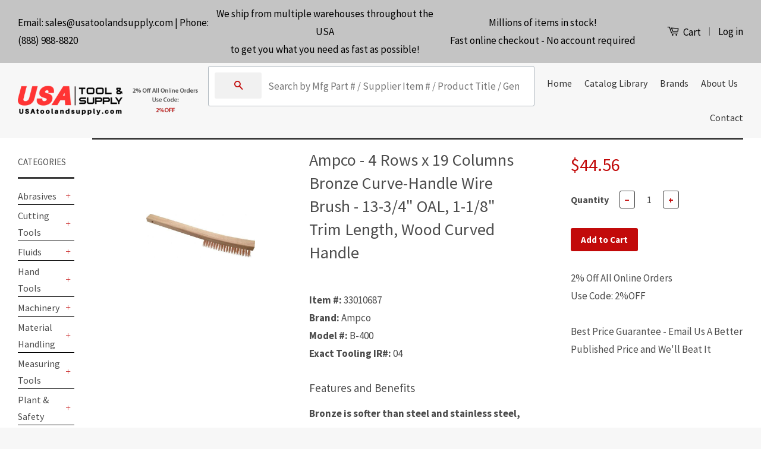

--- FILE ---
content_type: text/html; charset=utf-8
request_url: https://usatoolandsupply.com/products/33010687
body_size: 23100
content:
<!doctype html>
<!--[if lt IE 7]><html class="no-js lt-ie9 lt-ie8 lt-ie7" lang="en"> <![endif]-->
<!--[if IE 7]><html class="no-js lt-ie9 lt-ie8" lang="en"> <![endif]-->
<!--[if IE 8]><html class="no-js lt-ie9" lang="en"> <![endif]-->
<!--[if IE 9 ]><html class="ie9 no-js"> <![endif]-->
<!--[if (gt IE 9)|!(IE)]><!--> <html class="no-js"> <!--<![endif]-->
<head>




<!-- "snippets/booster-seo.liquid" was not rendered, the associated app was uninstalled -->
<meta name="msvalidate.01" content="25A31738F81EAA12BAD11695DC013391" />
  <!-- Basic page needs ================================================== -->
  <meta charset="utf-8">
  <meta http-equiv="X-UA-Compatible" content="IE=edge,chrome=1">

  

  <!-- Title and description ================================================== -->
  

  

  <!-- Social Meta Tags ================================================== -->
  
<meta property="og:site_name" content="USA Tool &amp; Supply">

  <meta property="og:type" content="product">
  <meta property="og:title" content="Ampco - 4 Rows x 19 Columns Bronze Curve-Handle Wire Brush - 13-3/4&quot; OAL, 1-1/8&quot; Trim Length, Wood Curved Handle">
  
  <meta property="og:image" content="http://usatoolandsupply.com/cdn/shop/products/3301068-23_grande.jpg?v=1599650456">
  <meta property="og:image:secure_url" content="https://usatoolandsupply.com/cdn/shop/products/3301068-23_grande.jpg?v=1599650456">
  
  <meta property="og:price:amount" content="44.56">
  <meta property="og:price:currency" content="USD">


  <meta property="og:description" content="Item #: 33010687Brand: Ampco Model #: B-400Exact Tooling IR#: 04 Features and Benefits Bronze is softer than steel and stainless steel, and will not scratch harder surfaces. It is used on aluminum, brass and copper. Scratch brushes are constructed of dense filament/wire with an even trim for a consistent brushing actio">


  <meta property="og:url" content="https://usatoolandsupply.com/products/33010687">



<meta name="twitter:card" content="summary">




  <meta name="twitter:title" content="Ampco - 4 Rows x 19 Columns Bronze Curve-Handle Wire Brush - 13-3/4&quot; OAL, 1-1/8&quot; Trim Length, Wood Curved Handle">
  <meta name="twitter:description" content="Item #: 33010687Brand: Ampco Model #: B-400Exact Tooling IR#: 04 Features and Benefits Bronze is softer than steel and stainless steel, and will not scratch harder surfaces. It is used on aluminum, brass and copper. Scratch brushes are constructed of dense filament/wire with an even trim for a consistent brushing">
  <meta name="twitter:image" content="https://usatoolandsupply.com/cdn/shop/products/3301068-23_medium.jpg?v=1599650456">
  <meta name="twitter:image:width" content="240">
  <meta name="twitter:image:height" content="240">



  <!-- Helpers ================================================== -->
  <link rel="canonical" href="https://usatoolandsupply.com/products/33010687">
  <meta name="viewport" content="width=device-width,initial-scale=1">
  <meta name="theme-color" content="#c20a0a">

  
  <!-- Ajaxify Cart Plugin ================================================== -->
  <link href="//usatoolandsupply.com/cdn/shop/t/2/assets/ajaxify.scss.css?v=1832946891389461121591160886" rel="stylesheet" type="text/css" media="all" />
  

  <!-- CSS ================================================== -->
  <link href="//usatoolandsupply.com/cdn/shop/t/2/assets/timber.scss.css?v=155344792694632865431716916011" rel="stylesheet" type="text/css" media="all" />
  <link href="//usatoolandsupply.com/cdn/shop/t/2/assets/theme.scss.css?v=160750664684152242271716916011" rel="stylesheet" type="text/css" media="all" />
  <link href="//usatoolandsupply.com/cdn/shop/t/2/assets/search.css?v=161172522097106101871591160187" rel="stylesheet" type="text/css" media="all" />

  
  
  
  <link href="//fonts.googleapis.com/css?family=Source+Sans+Pro:400,700" rel="stylesheet" type="text/css" media="all" />


  



  <!-- Header hook for plugins ================================================== -->
  


<script>window.performance && window.performance.mark && window.performance.mark('shopify.content_for_header.start');</script><meta id="shopify-digital-wallet" name="shopify-digital-wallet" content="/36384047241/digital_wallets/dialog">
<meta name="shopify-checkout-api-token" content="4d4724f0a1e011f658f26ad46ecfa078">
<link rel="alternate" type="application/json+oembed" href="https://usatoolandsupply.com/products/33010687.oembed">
<script async="async" src="/checkouts/internal/preloads.js?locale=en-US"></script>
<link rel="preconnect" href="https://shop.app" crossorigin="anonymous">
<script async="async" src="https://shop.app/checkouts/internal/preloads.js?locale=en-US&shop_id=36384047241" crossorigin="anonymous"></script>
<script id="apple-pay-shop-capabilities" type="application/json">{"shopId":36384047241,"countryCode":"US","currencyCode":"USD","merchantCapabilities":["supports3DS"],"merchantId":"gid:\/\/shopify\/Shop\/36384047241","merchantName":"USA Tool \u0026 Supply","requiredBillingContactFields":["postalAddress","email","phone"],"requiredShippingContactFields":["postalAddress","email","phone"],"shippingType":"shipping","supportedNetworks":["visa","masterCard","amex","discover","elo","jcb"],"total":{"type":"pending","label":"USA Tool \u0026 Supply","amount":"1.00"},"shopifyPaymentsEnabled":true,"supportsSubscriptions":true}</script>
<script id="shopify-features" type="application/json">{"accessToken":"4d4724f0a1e011f658f26ad46ecfa078","betas":["rich-media-storefront-analytics"],"domain":"usatoolandsupply.com","predictiveSearch":true,"shopId":36384047241,"locale":"en"}</script>
<script>var Shopify = Shopify || {};
Shopify.shop = "8-tool-and-supply.myshopify.com";
Shopify.locale = "en";
Shopify.currency = {"active":"USD","rate":"1.0"};
Shopify.country = "US";
Shopify.theme = {"name":"Theme transfer 2.29.2020","id":97342062729,"schema_name":null,"schema_version":null,"theme_store_id":null,"role":"main"};
Shopify.theme.handle = "null";
Shopify.theme.style = {"id":null,"handle":null};
Shopify.cdnHost = "usatoolandsupply.com/cdn";
Shopify.routes = Shopify.routes || {};
Shopify.routes.root = "/";</script>
<script type="module">!function(o){(o.Shopify=o.Shopify||{}).modules=!0}(window);</script>
<script>!function(o){function n(){var o=[];function n(){o.push(Array.prototype.slice.apply(arguments))}return n.q=o,n}var t=o.Shopify=o.Shopify||{};t.loadFeatures=n(),t.autoloadFeatures=n()}(window);</script>
<script>
  window.ShopifyPay = window.ShopifyPay || {};
  window.ShopifyPay.apiHost = "shop.app\/pay";
  window.ShopifyPay.redirectState = null;
</script>
<script id="shop-js-analytics" type="application/json">{"pageType":"product"}</script>
<script defer="defer" async type="module" src="//usatoolandsupply.com/cdn/shopifycloud/shop-js/modules/v2/client.init-shop-cart-sync_dlpDe4U9.en.esm.js"></script>
<script defer="defer" async type="module" src="//usatoolandsupply.com/cdn/shopifycloud/shop-js/modules/v2/chunk.common_FunKbpTJ.esm.js"></script>
<script type="module">
  await import("//usatoolandsupply.com/cdn/shopifycloud/shop-js/modules/v2/client.init-shop-cart-sync_dlpDe4U9.en.esm.js");
await import("//usatoolandsupply.com/cdn/shopifycloud/shop-js/modules/v2/chunk.common_FunKbpTJ.esm.js");

  window.Shopify.SignInWithShop?.initShopCartSync?.({"fedCMEnabled":true,"windoidEnabled":true});

</script>
<script>
  window.Shopify = window.Shopify || {};
  if (!window.Shopify.featureAssets) window.Shopify.featureAssets = {};
  window.Shopify.featureAssets['shop-js'] = {"shop-cart-sync":["modules/v2/client.shop-cart-sync_DIWHqfTk.en.esm.js","modules/v2/chunk.common_FunKbpTJ.esm.js"],"init-fed-cm":["modules/v2/client.init-fed-cm_CmNkGb1A.en.esm.js","modules/v2/chunk.common_FunKbpTJ.esm.js"],"shop-button":["modules/v2/client.shop-button_Dpfxl9vG.en.esm.js","modules/v2/chunk.common_FunKbpTJ.esm.js"],"shop-cash-offers":["modules/v2/client.shop-cash-offers_CtPYbIPM.en.esm.js","modules/v2/chunk.common_FunKbpTJ.esm.js","modules/v2/chunk.modal_n1zSoh3t.esm.js"],"init-windoid":["modules/v2/client.init-windoid_V_O5I0mt.en.esm.js","modules/v2/chunk.common_FunKbpTJ.esm.js"],"shop-toast-manager":["modules/v2/client.shop-toast-manager_p8J9W8kY.en.esm.js","modules/v2/chunk.common_FunKbpTJ.esm.js"],"init-shop-email-lookup-coordinator":["modules/v2/client.init-shop-email-lookup-coordinator_DUdFDmvK.en.esm.js","modules/v2/chunk.common_FunKbpTJ.esm.js"],"init-shop-cart-sync":["modules/v2/client.init-shop-cart-sync_dlpDe4U9.en.esm.js","modules/v2/chunk.common_FunKbpTJ.esm.js"],"pay-button":["modules/v2/client.pay-button_x_P2fRzB.en.esm.js","modules/v2/chunk.common_FunKbpTJ.esm.js"],"shop-login-button":["modules/v2/client.shop-login-button_C3-NmE42.en.esm.js","modules/v2/chunk.common_FunKbpTJ.esm.js","modules/v2/chunk.modal_n1zSoh3t.esm.js"],"avatar":["modules/v2/client.avatar_BTnouDA3.en.esm.js"],"init-shop-for-new-customer-accounts":["modules/v2/client.init-shop-for-new-customer-accounts_aeWumpsw.en.esm.js","modules/v2/client.shop-login-button_C3-NmE42.en.esm.js","modules/v2/chunk.common_FunKbpTJ.esm.js","modules/v2/chunk.modal_n1zSoh3t.esm.js"],"init-customer-accounts-sign-up":["modules/v2/client.init-customer-accounts-sign-up_CRLhpYdY.en.esm.js","modules/v2/client.shop-login-button_C3-NmE42.en.esm.js","modules/v2/chunk.common_FunKbpTJ.esm.js","modules/v2/chunk.modal_n1zSoh3t.esm.js"],"checkout-modal":["modules/v2/client.checkout-modal_EOl6FxyC.en.esm.js","modules/v2/chunk.common_FunKbpTJ.esm.js","modules/v2/chunk.modal_n1zSoh3t.esm.js"],"init-customer-accounts":["modules/v2/client.init-customer-accounts_BkuyBVsz.en.esm.js","modules/v2/client.shop-login-button_C3-NmE42.en.esm.js","modules/v2/chunk.common_FunKbpTJ.esm.js","modules/v2/chunk.modal_n1zSoh3t.esm.js"],"shop-follow-button":["modules/v2/client.shop-follow-button_DDNA7Aw9.en.esm.js","modules/v2/chunk.common_FunKbpTJ.esm.js","modules/v2/chunk.modal_n1zSoh3t.esm.js"],"lead-capture":["modules/v2/client.lead-capture_LZVhB0lN.en.esm.js","modules/v2/chunk.common_FunKbpTJ.esm.js","modules/v2/chunk.modal_n1zSoh3t.esm.js"],"shop-login":["modules/v2/client.shop-login_D4d_T_FR.en.esm.js","modules/v2/chunk.common_FunKbpTJ.esm.js","modules/v2/chunk.modal_n1zSoh3t.esm.js"],"payment-terms":["modules/v2/client.payment-terms_g-geHK5T.en.esm.js","modules/v2/chunk.common_FunKbpTJ.esm.js","modules/v2/chunk.modal_n1zSoh3t.esm.js"]};
</script>
<script>(function() {
  var isLoaded = false;
  function asyncLoad() {
    if (isLoaded) return;
    isLoaded = true;
    var urls = ["https:\/\/cloudsearch-1f874.kxcdn.com\/shopify.js?srp=\/a\/search\u0026shop=8-tool-and-supply.myshopify.com"];
    for (var i = 0; i < urls.length; i++) {
      var s = document.createElement('script');
      s.type = 'text/javascript';
      s.async = true;
      s.src = urls[i];
      var x = document.getElementsByTagName('script')[0];
      x.parentNode.insertBefore(s, x);
    }
  };
  if(window.attachEvent) {
    window.attachEvent('onload', asyncLoad);
  } else {
    window.addEventListener('load', asyncLoad, false);
  }
})();</script>
<script id="__st">var __st={"a":36384047241,"offset":-21600,"reqid":"859f864b-3ad1-4837-b9ac-81d6086a38b6-1765524642","pageurl":"usatoolandsupply.com\/products\/33010687","u":"9186255770b9","p":"product","rtyp":"product","rid":4717219184777};</script>
<script>window.ShopifyPaypalV4VisibilityTracking = true;</script>
<script id="captcha-bootstrap">!function(){'use strict';const t='contact',e='account',n='new_comment',o=[[t,t],['blogs',n],['comments',n],[t,'customer']],c=[[e,'customer_login'],[e,'guest_login'],[e,'recover_customer_password'],[e,'create_customer']],r=t=>t.map((([t,e])=>`form[action*='/${t}']:not([data-nocaptcha='true']) input[name='form_type'][value='${e}']`)).join(','),a=t=>()=>t?[...document.querySelectorAll(t)].map((t=>t.form)):[];function s(){const t=[...o],e=r(t);return a(e)}const i='password',u='form_key',d=['recaptcha-v3-token','g-recaptcha-response','h-captcha-response',i],f=()=>{try{return window.sessionStorage}catch{return}},m='__shopify_v',_=t=>t.elements[u];function p(t,e,n=!1){try{const o=window.sessionStorage,c=JSON.parse(o.getItem(e)),{data:r}=function(t){const{data:e,action:n}=t;return t[m]||n?{data:e,action:n}:{data:t,action:n}}(c);for(const[e,n]of Object.entries(r))t.elements[e]&&(t.elements[e].value=n);n&&o.removeItem(e)}catch(o){console.error('form repopulation failed',{error:o})}}const l='form_type',E='cptcha';function T(t){t.dataset[E]=!0}const w=window,h=w.document,L='Shopify',v='ce_forms',y='captcha';let A=!1;((t,e)=>{const n=(g='f06e6c50-85a8-45c8-87d0-21a2b65856fe',I='https://cdn.shopify.com/shopifycloud/storefront-forms-hcaptcha/ce_storefront_forms_captcha_hcaptcha.v1.5.2.iife.js',D={infoText:'Protected by hCaptcha',privacyText:'Privacy',termsText:'Terms'},(t,e,n)=>{const o=w[L][v],c=o.bindForm;if(c)return c(t,g,e,D).then(n);var r;o.q.push([[t,g,e,D],n]),r=I,A||(h.body.append(Object.assign(h.createElement('script'),{id:'captcha-provider',async:!0,src:r})),A=!0)});var g,I,D;w[L]=w[L]||{},w[L][v]=w[L][v]||{},w[L][v].q=[],w[L][y]=w[L][y]||{},w[L][y].protect=function(t,e){n(t,void 0,e),T(t)},Object.freeze(w[L][y]),function(t,e,n,w,h,L){const[v,y,A,g]=function(t,e,n){const i=e?o:[],u=t?c:[],d=[...i,...u],f=r(d),m=r(i),_=r(d.filter((([t,e])=>n.includes(e))));return[a(f),a(m),a(_),s()]}(w,h,L),I=t=>{const e=t.target;return e instanceof HTMLFormElement?e:e&&e.form},D=t=>v().includes(t);t.addEventListener('submit',(t=>{const e=I(t);if(!e)return;const n=D(e)&&!e.dataset.hcaptchaBound&&!e.dataset.recaptchaBound,o=_(e),c=g().includes(e)&&(!o||!o.value);(n||c)&&t.preventDefault(),c&&!n&&(function(t){try{if(!f())return;!function(t){const e=f();if(!e)return;const n=_(t);if(!n)return;const o=n.value;o&&e.removeItem(o)}(t);const e=Array.from(Array(32),(()=>Math.random().toString(36)[2])).join('');!function(t,e){_(t)||t.append(Object.assign(document.createElement('input'),{type:'hidden',name:u})),t.elements[u].value=e}(t,e),function(t,e){const n=f();if(!n)return;const o=[...t.querySelectorAll(`input[type='${i}']`)].map((({name:t})=>t)),c=[...d,...o],r={};for(const[a,s]of new FormData(t).entries())c.includes(a)||(r[a]=s);n.setItem(e,JSON.stringify({[m]:1,action:t.action,data:r}))}(t,e)}catch(e){console.error('failed to persist form',e)}}(e),e.submit())}));const S=(t,e)=>{t&&!t.dataset[E]&&(n(t,e.some((e=>e===t))),T(t))};for(const o of['focusin','change'])t.addEventListener(o,(t=>{const e=I(t);D(e)&&S(e,y())}));const B=e.get('form_key'),M=e.get(l),P=B&&M;t.addEventListener('DOMContentLoaded',(()=>{const t=y();if(P)for(const e of t)e.elements[l].value===M&&p(e,B);[...new Set([...A(),...v().filter((t=>'true'===t.dataset.shopifyCaptcha))])].forEach((e=>S(e,t)))}))}(h,new URLSearchParams(w.location.search),n,t,e,['guest_login'])})(!0,!0)}();</script>
<script integrity="sha256-52AcMU7V7pcBOXWImdc/TAGTFKeNjmkeM1Pvks/DTgc=" data-source-attribution="shopify.loadfeatures" defer="defer" src="//usatoolandsupply.com/cdn/shopifycloud/storefront/assets/storefront/load_feature-81c60534.js" crossorigin="anonymous"></script>
<script crossorigin="anonymous" defer="defer" src="//usatoolandsupply.com/cdn/shopifycloud/storefront/assets/shopify_pay/storefront-65b4c6d7.js?v=20250812"></script>
<script data-source-attribution="shopify.dynamic_checkout.dynamic.init">var Shopify=Shopify||{};Shopify.PaymentButton=Shopify.PaymentButton||{isStorefrontPortableWallets:!0,init:function(){window.Shopify.PaymentButton.init=function(){};var t=document.createElement("script");t.src="https://usatoolandsupply.com/cdn/shopifycloud/portable-wallets/latest/portable-wallets.en.js",t.type="module",document.head.appendChild(t)}};
</script>
<script data-source-attribution="shopify.dynamic_checkout.buyer_consent">
  function portableWalletsHideBuyerConsent(e){var t=document.getElementById("shopify-buyer-consent"),n=document.getElementById("shopify-subscription-policy-button");t&&n&&(t.classList.add("hidden"),t.setAttribute("aria-hidden","true"),n.removeEventListener("click",e))}function portableWalletsShowBuyerConsent(e){var t=document.getElementById("shopify-buyer-consent"),n=document.getElementById("shopify-subscription-policy-button");t&&n&&(t.classList.remove("hidden"),t.removeAttribute("aria-hidden"),n.addEventListener("click",e))}window.Shopify?.PaymentButton&&(window.Shopify.PaymentButton.hideBuyerConsent=portableWalletsHideBuyerConsent,window.Shopify.PaymentButton.showBuyerConsent=portableWalletsShowBuyerConsent);
</script>
<script data-source-attribution="shopify.dynamic_checkout.cart.bootstrap">document.addEventListener("DOMContentLoaded",(function(){function t(){return document.querySelector("shopify-accelerated-checkout-cart, shopify-accelerated-checkout")}if(t())Shopify.PaymentButton.init();else{new MutationObserver((function(e,n){t()&&(Shopify.PaymentButton.init(),n.disconnect())})).observe(document.body,{childList:!0,subtree:!0})}}));
</script>
<link id="shopify-accelerated-checkout-styles" rel="stylesheet" media="screen" href="https://usatoolandsupply.com/cdn/shopifycloud/portable-wallets/latest/accelerated-checkout-backwards-compat.css" crossorigin="anonymous">
<style id="shopify-accelerated-checkout-cart">
        #shopify-buyer-consent {
  margin-top: 1em;
  display: inline-block;
  width: 100%;
}

#shopify-buyer-consent.hidden {
  display: none;
}

#shopify-subscription-policy-button {
  background: none;
  border: none;
  padding: 0;
  text-decoration: underline;
  font-size: inherit;
  cursor: pointer;
}

#shopify-subscription-policy-button::before {
  box-shadow: none;
}

      </style>

<script>window.performance && window.performance.mark && window.performance.mark('shopify.content_for_header.end');</script>

  

<!--[if lt IE 9]>
<script src="//cdnjs.cloudflare.com/ajax/libs/html5shiv/3.7.2/html5shiv.min.js" type="text/javascript"></script>
<script src="//usatoolandsupply.com/cdn/shop/t/2/assets/respond.min.js?v=52248677837542619231591160115" type="text/javascript"></script>
<link href="//usatoolandsupply.com/cdn/shop/t/2/assets/respond-proxy.html" id="respond-proxy" rel="respond-proxy" />
<link href="//usatoolandsupply.com/search?q=dc0363412df54b8b9d4da4aa8c484b68" id="respond-redirect" rel="respond-redirect" />
<script src="//usatoolandsupply.com/search?q=dc0363412df54b8b9d4da4aa8c484b68" type="text/javascript"></script>
<![endif]-->



  <script src="//ajax.googleapis.com/ajax/libs/jquery/1.11.0/jquery.min.js" type="text/javascript"></script>
  <script src="//usatoolandsupply.com/cdn/shop/t/2/assets/modernizr.min.js?v=26620055551102246001591160549" type="text/javascript"></script>

  
    

<meta name="google-site-verification" content="9BdMOXbUXjoNAPTxHkdb2345mNFFesfHIWqGipL0Sps" />  
<!-- Google tag (gtag.js) -->
<script async src="https://www.googletagmanager.com/gtag/js?id=AW-607367884"></script>
<script>
  window.dataLayer = window.dataLayer || [];
  function gtag(){dataLayer.push(arguments);}
  gtag('js', new Date());

  gtag('config', 'AW-607367884');
</script>

<link href="https://monorail-edge.shopifysvc.com" rel="dns-prefetch">
<script>(function(){if ("sendBeacon" in navigator && "performance" in window) {try {var session_token_from_headers = performance.getEntriesByType('navigation')[0].serverTiming.find(x => x.name == '_s').description;} catch {var session_token_from_headers = undefined;}var session_cookie_matches = document.cookie.match(/_shopify_s=([^;]*)/);var session_token_from_cookie = session_cookie_matches && session_cookie_matches.length === 2 ? session_cookie_matches[1] : "";var session_token = session_token_from_headers || session_token_from_cookie || "";function handle_abandonment_event(e) {var entries = performance.getEntries().filter(function(entry) {return /monorail-edge.shopifysvc.com/.test(entry.name);});if (!window.abandonment_tracked && entries.length === 0) {window.abandonment_tracked = true;var currentMs = Date.now();var navigation_start = performance.timing.navigationStart;var payload = {shop_id: 36384047241,url: window.location.href,navigation_start,duration: currentMs - navigation_start,session_token,page_type: "product"};window.navigator.sendBeacon("https://monorail-edge.shopifysvc.com/v1/produce", JSON.stringify({schema_id: "online_store_buyer_site_abandonment/1.1",payload: payload,metadata: {event_created_at_ms: currentMs,event_sent_at_ms: currentMs}}));}}window.addEventListener('pagehide', handle_abandonment_event);}}());</script>
<script id="web-pixels-manager-setup">(function e(e,d,r,n,o){if(void 0===o&&(o={}),!Boolean(null===(a=null===(i=window.Shopify)||void 0===i?void 0:i.analytics)||void 0===a?void 0:a.replayQueue)){var i,a;window.Shopify=window.Shopify||{};var t=window.Shopify;t.analytics=t.analytics||{};var s=t.analytics;s.replayQueue=[],s.publish=function(e,d,r){return s.replayQueue.push([e,d,r]),!0};try{self.performance.mark("wpm:start")}catch(e){}var l=function(){var e={modern:/Edge?\/(1{2}[4-9]|1[2-9]\d|[2-9]\d{2}|\d{4,})\.\d+(\.\d+|)|Firefox\/(1{2}[4-9]|1[2-9]\d|[2-9]\d{2}|\d{4,})\.\d+(\.\d+|)|Chrom(ium|e)\/(9{2}|\d{3,})\.\d+(\.\d+|)|(Maci|X1{2}).+ Version\/(15\.\d+|(1[6-9]|[2-9]\d|\d{3,})\.\d+)([,.]\d+|)( \(\w+\)|)( Mobile\/\w+|) Safari\/|Chrome.+OPR\/(9{2}|\d{3,})\.\d+\.\d+|(CPU[ +]OS|iPhone[ +]OS|CPU[ +]iPhone|CPU IPhone OS|CPU iPad OS)[ +]+(15[._]\d+|(1[6-9]|[2-9]\d|\d{3,})[._]\d+)([._]\d+|)|Android:?[ /-](13[3-9]|1[4-9]\d|[2-9]\d{2}|\d{4,})(\.\d+|)(\.\d+|)|Android.+Firefox\/(13[5-9]|1[4-9]\d|[2-9]\d{2}|\d{4,})\.\d+(\.\d+|)|Android.+Chrom(ium|e)\/(13[3-9]|1[4-9]\d|[2-9]\d{2}|\d{4,})\.\d+(\.\d+|)|SamsungBrowser\/([2-9]\d|\d{3,})\.\d+/,legacy:/Edge?\/(1[6-9]|[2-9]\d|\d{3,})\.\d+(\.\d+|)|Firefox\/(5[4-9]|[6-9]\d|\d{3,})\.\d+(\.\d+|)|Chrom(ium|e)\/(5[1-9]|[6-9]\d|\d{3,})\.\d+(\.\d+|)([\d.]+$|.*Safari\/(?![\d.]+ Edge\/[\d.]+$))|(Maci|X1{2}).+ Version\/(10\.\d+|(1[1-9]|[2-9]\d|\d{3,})\.\d+)([,.]\d+|)( \(\w+\)|)( Mobile\/\w+|) Safari\/|Chrome.+OPR\/(3[89]|[4-9]\d|\d{3,})\.\d+\.\d+|(CPU[ +]OS|iPhone[ +]OS|CPU[ +]iPhone|CPU IPhone OS|CPU iPad OS)[ +]+(10[._]\d+|(1[1-9]|[2-9]\d|\d{3,})[._]\d+)([._]\d+|)|Android:?[ /-](13[3-9]|1[4-9]\d|[2-9]\d{2}|\d{4,})(\.\d+|)(\.\d+|)|Mobile Safari.+OPR\/([89]\d|\d{3,})\.\d+\.\d+|Android.+Firefox\/(13[5-9]|1[4-9]\d|[2-9]\d{2}|\d{4,})\.\d+(\.\d+|)|Android.+Chrom(ium|e)\/(13[3-9]|1[4-9]\d|[2-9]\d{2}|\d{4,})\.\d+(\.\d+|)|Android.+(UC? ?Browser|UCWEB|U3)[ /]?(15\.([5-9]|\d{2,})|(1[6-9]|[2-9]\d|\d{3,})\.\d+)\.\d+|SamsungBrowser\/(5\.\d+|([6-9]|\d{2,})\.\d+)|Android.+MQ{2}Browser\/(14(\.(9|\d{2,})|)|(1[5-9]|[2-9]\d|\d{3,})(\.\d+|))(\.\d+|)|K[Aa][Ii]OS\/(3\.\d+|([4-9]|\d{2,})\.\d+)(\.\d+|)/},d=e.modern,r=e.legacy,n=navigator.userAgent;return n.match(d)?"modern":n.match(r)?"legacy":"unknown"}(),u="modern"===l?"modern":"legacy",c=(null!=n?n:{modern:"",legacy:""})[u],f=function(e){return[e.baseUrl,"/wpm","/b",e.hashVersion,"modern"===e.buildTarget?"m":"l",".js"].join("")}({baseUrl:d,hashVersion:r,buildTarget:u}),m=function(e){var d=e.version,r=e.bundleTarget,n=e.surface,o=e.pageUrl,i=e.monorailEndpoint;return{emit:function(e){var a=e.status,t=e.errorMsg,s=(new Date).getTime(),l=JSON.stringify({metadata:{event_sent_at_ms:s},events:[{schema_id:"web_pixels_manager_load/3.1",payload:{version:d,bundle_target:r,page_url:o,status:a,surface:n,error_msg:t},metadata:{event_created_at_ms:s}}]});if(!i)return console&&console.warn&&console.warn("[Web Pixels Manager] No Monorail endpoint provided, skipping logging."),!1;try{return self.navigator.sendBeacon.bind(self.navigator)(i,l)}catch(e){}var u=new XMLHttpRequest;try{return u.open("POST",i,!0),u.setRequestHeader("Content-Type","text/plain"),u.send(l),!0}catch(e){return console&&console.warn&&console.warn("[Web Pixels Manager] Got an unhandled error while logging to Monorail."),!1}}}}({version:r,bundleTarget:l,surface:e.surface,pageUrl:self.location.href,monorailEndpoint:e.monorailEndpoint});try{o.browserTarget=l,function(e){var d=e.src,r=e.async,n=void 0===r||r,o=e.onload,i=e.onerror,a=e.sri,t=e.scriptDataAttributes,s=void 0===t?{}:t,l=document.createElement("script"),u=document.querySelector("head"),c=document.querySelector("body");if(l.async=n,l.src=d,a&&(l.integrity=a,l.crossOrigin="anonymous"),s)for(var f in s)if(Object.prototype.hasOwnProperty.call(s,f))try{l.dataset[f]=s[f]}catch(e){}if(o&&l.addEventListener("load",o),i&&l.addEventListener("error",i),u)u.appendChild(l);else{if(!c)throw new Error("Did not find a head or body element to append the script");c.appendChild(l)}}({src:f,async:!0,onload:function(){if(!function(){var e,d;return Boolean(null===(d=null===(e=window.Shopify)||void 0===e?void 0:e.analytics)||void 0===d?void 0:d.initialized)}()){var d=window.webPixelsManager.init(e)||void 0;if(d){var r=window.Shopify.analytics;r.replayQueue.forEach((function(e){var r=e[0],n=e[1],o=e[2];d.publishCustomEvent(r,n,o)})),r.replayQueue=[],r.publish=d.publishCustomEvent,r.visitor=d.visitor,r.initialized=!0}}},onerror:function(){return m.emit({status:"failed",errorMsg:"".concat(f," has failed to load")})},sri:function(e){var d=/^sha384-[A-Za-z0-9+/=]+$/;return"string"==typeof e&&d.test(e)}(c)?c:"",scriptDataAttributes:o}),m.emit({status:"loading"})}catch(e){m.emit({status:"failed",errorMsg:(null==e?void 0:e.message)||"Unknown error"})}}})({shopId: 36384047241,storefrontBaseUrl: "https://usatoolandsupply.com",extensionsBaseUrl: "https://extensions.shopifycdn.com/cdn/shopifycloud/web-pixels-manager",monorailEndpoint: "https://monorail-edge.shopifysvc.com/unstable/produce_batch",surface: "storefront-renderer",enabledBetaFlags: ["2dca8a86"],webPixelsConfigList: [{"id":"86114441","eventPayloadVersion":"v1","runtimeContext":"LAX","scriptVersion":"1","type":"CUSTOM","privacyPurposes":["ANALYTICS"],"name":"Google Analytics tag (migrated)"},{"id":"shopify-app-pixel","configuration":"{}","eventPayloadVersion":"v1","runtimeContext":"STRICT","scriptVersion":"0450","apiClientId":"shopify-pixel","type":"APP","privacyPurposes":["ANALYTICS","MARKETING"]},{"id":"shopify-custom-pixel","eventPayloadVersion":"v1","runtimeContext":"LAX","scriptVersion":"0450","apiClientId":"shopify-pixel","type":"CUSTOM","privacyPurposes":["ANALYTICS","MARKETING"]}],isMerchantRequest: false,initData: {"shop":{"name":"USA Tool \u0026 Supply","paymentSettings":{"currencyCode":"USD"},"myshopifyDomain":"8-tool-and-supply.myshopify.com","countryCode":"US","storefrontUrl":"https:\/\/usatoolandsupply.com"},"customer":null,"cart":null,"checkout":null,"productVariants":[{"price":{"amount":44.56,"currencyCode":"USD"},"product":{"title":"Ampco - 4 Rows x 19 Columns Bronze Curve-Handle Wire Brush - 13-3\/4\" OAL, 1-1\/8\" Trim Length, Wood Curved Handle","vendor":"Ampco","id":"4717219184777","untranslatedTitle":"Ampco - 4 Rows x 19 Columns Bronze Curve-Handle Wire Brush - 13-3\/4\" OAL, 1-1\/8\" Trim Length, Wood Curved Handle","url":"\/products\/33010687","type":"Abrasives"},"id":"32951302357129","image":{"src":"\/\/usatoolandsupply.com\/cdn\/shop\/products\/3301068-23.jpg?v=1599650456"},"sku":"33010687","title":"Default Title","untranslatedTitle":"Default Title"}],"purchasingCompany":null},},"https://usatoolandsupply.com/cdn","ae1676cfwd2530674p4253c800m34e853cb",{"modern":"","legacy":""},{"shopId":"36384047241","storefrontBaseUrl":"https:\/\/usatoolandsupply.com","extensionBaseUrl":"https:\/\/extensions.shopifycdn.com\/cdn\/shopifycloud\/web-pixels-manager","surface":"storefront-renderer","enabledBetaFlags":"[\"2dca8a86\"]","isMerchantRequest":"false","hashVersion":"ae1676cfwd2530674p4253c800m34e853cb","publish":"custom","events":"[[\"page_viewed\",{}],[\"product_viewed\",{\"productVariant\":{\"price\":{\"amount\":44.56,\"currencyCode\":\"USD\"},\"product\":{\"title\":\"Ampco - 4 Rows x 19 Columns Bronze Curve-Handle Wire Brush - 13-3\/4\\\" OAL, 1-1\/8\\\" Trim Length, Wood Curved Handle\",\"vendor\":\"Ampco\",\"id\":\"4717219184777\",\"untranslatedTitle\":\"Ampco - 4 Rows x 19 Columns Bronze Curve-Handle Wire Brush - 13-3\/4\\\" OAL, 1-1\/8\\\" Trim Length, Wood Curved Handle\",\"url\":\"\/products\/33010687\",\"type\":\"Abrasives\"},\"id\":\"32951302357129\",\"image\":{\"src\":\"\/\/usatoolandsupply.com\/cdn\/shop\/products\/3301068-23.jpg?v=1599650456\"},\"sku\":\"33010687\",\"title\":\"Default Title\",\"untranslatedTitle\":\"Default Title\"}}]]"});</script><script>
  window.ShopifyAnalytics = window.ShopifyAnalytics || {};
  window.ShopifyAnalytics.meta = window.ShopifyAnalytics.meta || {};
  window.ShopifyAnalytics.meta.currency = 'USD';
  var meta = {"product":{"id":4717219184777,"gid":"gid:\/\/shopify\/Product\/4717219184777","vendor":"Ampco","type":"Abrasives","variants":[{"id":32951302357129,"price":4456,"name":"Ampco - 4 Rows x 19 Columns Bronze Curve-Handle Wire Brush - 13-3\/4\" OAL, 1-1\/8\" Trim Length, Wood Curved Handle","public_title":null,"sku":"33010687"}],"remote":false},"page":{"pageType":"product","resourceType":"product","resourceId":4717219184777}};
  for (var attr in meta) {
    window.ShopifyAnalytics.meta[attr] = meta[attr];
  }
</script>
<script class="analytics">
  (function () {
    var customDocumentWrite = function(content) {
      var jquery = null;

      if (window.jQuery) {
        jquery = window.jQuery;
      } else if (window.Checkout && window.Checkout.$) {
        jquery = window.Checkout.$;
      }

      if (jquery) {
        jquery('body').append(content);
      }
    };

    var hasLoggedConversion = function(token) {
      if (token) {
        return document.cookie.indexOf('loggedConversion=' + token) !== -1;
      }
      return false;
    }

    var setCookieIfConversion = function(token) {
      if (token) {
        var twoMonthsFromNow = new Date(Date.now());
        twoMonthsFromNow.setMonth(twoMonthsFromNow.getMonth() + 2);

        document.cookie = 'loggedConversion=' + token + '; expires=' + twoMonthsFromNow;
      }
    }

    var trekkie = window.ShopifyAnalytics.lib = window.trekkie = window.trekkie || [];
    if (trekkie.integrations) {
      return;
    }
    trekkie.methods = [
      'identify',
      'page',
      'ready',
      'track',
      'trackForm',
      'trackLink'
    ];
    trekkie.factory = function(method) {
      return function() {
        var args = Array.prototype.slice.call(arguments);
        args.unshift(method);
        trekkie.push(args);
        return trekkie;
      };
    };
    for (var i = 0; i < trekkie.methods.length; i++) {
      var key = trekkie.methods[i];
      trekkie[key] = trekkie.factory(key);
    }
    trekkie.load = function(config) {
      trekkie.config = config || {};
      trekkie.config.initialDocumentCookie = document.cookie;
      var first = document.getElementsByTagName('script')[0];
      var script = document.createElement('script');
      script.type = 'text/javascript';
      script.onerror = function(e) {
        var scriptFallback = document.createElement('script');
        scriptFallback.type = 'text/javascript';
        scriptFallback.onerror = function(error) {
                var Monorail = {
      produce: function produce(monorailDomain, schemaId, payload) {
        var currentMs = new Date().getTime();
        var event = {
          schema_id: schemaId,
          payload: payload,
          metadata: {
            event_created_at_ms: currentMs,
            event_sent_at_ms: currentMs
          }
        };
        return Monorail.sendRequest("https://" + monorailDomain + "/v1/produce", JSON.stringify(event));
      },
      sendRequest: function sendRequest(endpointUrl, payload) {
        // Try the sendBeacon API
        if (window && window.navigator && typeof window.navigator.sendBeacon === 'function' && typeof window.Blob === 'function' && !Monorail.isIos12()) {
          var blobData = new window.Blob([payload], {
            type: 'text/plain'
          });

          if (window.navigator.sendBeacon(endpointUrl, blobData)) {
            return true;
          } // sendBeacon was not successful

        } // XHR beacon

        var xhr = new XMLHttpRequest();

        try {
          xhr.open('POST', endpointUrl);
          xhr.setRequestHeader('Content-Type', 'text/plain');
          xhr.send(payload);
        } catch (e) {
          console.log(e);
        }

        return false;
      },
      isIos12: function isIos12() {
        return window.navigator.userAgent.lastIndexOf('iPhone; CPU iPhone OS 12_') !== -1 || window.navigator.userAgent.lastIndexOf('iPad; CPU OS 12_') !== -1;
      }
    };
    Monorail.produce('monorail-edge.shopifysvc.com',
      'trekkie_storefront_load_errors/1.1',
      {shop_id: 36384047241,
      theme_id: 97342062729,
      app_name: "storefront",
      context_url: window.location.href,
      source_url: "//usatoolandsupply.com/cdn/s/trekkie.storefront.1a0636ab3186d698599065cb6ce9903ebacdd71a.min.js"});

        };
        scriptFallback.async = true;
        scriptFallback.src = '//usatoolandsupply.com/cdn/s/trekkie.storefront.1a0636ab3186d698599065cb6ce9903ebacdd71a.min.js';
        first.parentNode.insertBefore(scriptFallback, first);
      };
      script.async = true;
      script.src = '//usatoolandsupply.com/cdn/s/trekkie.storefront.1a0636ab3186d698599065cb6ce9903ebacdd71a.min.js';
      first.parentNode.insertBefore(script, first);
    };
    trekkie.load(
      {"Trekkie":{"appName":"storefront","development":false,"defaultAttributes":{"shopId":36384047241,"isMerchantRequest":null,"themeId":97342062729,"themeCityHash":"8307340409260281605","contentLanguage":"en","currency":"USD","eventMetadataId":"54d9fde4-8545-493e-86e9-85f0fa1d5d83"},"isServerSideCookieWritingEnabled":true,"monorailRegion":"shop_domain","enabledBetaFlags":["f0df213a"]},"Session Attribution":{},"S2S":{"facebookCapiEnabled":false,"source":"trekkie-storefront-renderer","apiClientId":580111}}
    );

    var loaded = false;
    trekkie.ready(function() {
      if (loaded) return;
      loaded = true;

      window.ShopifyAnalytics.lib = window.trekkie;

      var originalDocumentWrite = document.write;
      document.write = customDocumentWrite;
      try { window.ShopifyAnalytics.merchantGoogleAnalytics.call(this); } catch(error) {};
      document.write = originalDocumentWrite;

      window.ShopifyAnalytics.lib.page(null,{"pageType":"product","resourceType":"product","resourceId":4717219184777,"shopifyEmitted":true});

      var match = window.location.pathname.match(/checkouts\/(.+)\/(thank_you|post_purchase)/)
      var token = match? match[1]: undefined;
      if (!hasLoggedConversion(token)) {
        setCookieIfConversion(token);
        window.ShopifyAnalytics.lib.track("Viewed Product",{"currency":"USD","variantId":32951302357129,"productId":4717219184777,"productGid":"gid:\/\/shopify\/Product\/4717219184777","name":"Ampco - 4 Rows x 19 Columns Bronze Curve-Handle Wire Brush - 13-3\/4\" OAL, 1-1\/8\" Trim Length, Wood Curved Handle","price":"44.56","sku":"33010687","brand":"Ampco","variant":null,"category":"Abrasives","nonInteraction":true,"remote":false},undefined,undefined,{"shopifyEmitted":true});
      window.ShopifyAnalytics.lib.track("monorail:\/\/trekkie_storefront_viewed_product\/1.1",{"currency":"USD","variantId":32951302357129,"productId":4717219184777,"productGid":"gid:\/\/shopify\/Product\/4717219184777","name":"Ampco - 4 Rows x 19 Columns Bronze Curve-Handle Wire Brush - 13-3\/4\" OAL, 1-1\/8\" Trim Length, Wood Curved Handle","price":"44.56","sku":"33010687","brand":"Ampco","variant":null,"category":"Abrasives","nonInteraction":true,"remote":false,"referer":"https:\/\/usatoolandsupply.com\/products\/33010687"});
      }
    });


        var eventsListenerScript = document.createElement('script');
        eventsListenerScript.async = true;
        eventsListenerScript.src = "//usatoolandsupply.com/cdn/shopifycloud/storefront/assets/shop_events_listener-3da45d37.js";
        document.getElementsByTagName('head')[0].appendChild(eventsListenerScript);

})();</script>
  <script>
  if (!window.ga || (window.ga && typeof window.ga !== 'function')) {
    window.ga = function ga() {
      (window.ga.q = window.ga.q || []).push(arguments);
      if (window.Shopify && window.Shopify.analytics && typeof window.Shopify.analytics.publish === 'function') {
        window.Shopify.analytics.publish("ga_stub_called", {}, {sendTo: "google_osp_migration"});
      }
      console.error("Shopify's Google Analytics stub called with:", Array.from(arguments), "\nSee https://help.shopify.com/manual/promoting-marketing/pixels/pixel-migration#google for more information.");
    };
    if (window.Shopify && window.Shopify.analytics && typeof window.Shopify.analytics.publish === 'function') {
      window.Shopify.analytics.publish("ga_stub_initialized", {}, {sendTo: "google_osp_migration"});
    }
  }
</script>
<script
  defer
  src="https://usatoolandsupply.com/cdn/shopifycloud/perf-kit/shopify-perf-kit-2.1.2.min.js"
  data-application="storefront-renderer"
  data-shop-id="36384047241"
  data-render-region="gcp-us-central1"
  data-page-type="product"
  data-theme-instance-id="97342062729"
  data-theme-name=""
  data-theme-version=""
  data-monorail-region="shop_domain"
  data-resource-timing-sampling-rate="10"
  data-shs="true"
  data-shs-beacon="true"
  data-shs-export-with-fetch="true"
  data-shs-logs-sample-rate="1"
></script>
</head>

<body id="ampco-4-rows-x-19-columns-bronze-curve-handle-wire-brush-13-3-4-quot-oal-1-1-8-quot-trim-length-wood-curved-handle-usa-tool-amp-supply" class="template-product" >

  <div class="header-bar">
  <div class="wrapper medium-down--hide">
    <div class="large--display-table">
      <div class="header-bar__left large--display-table-cell">
        
        <div class="header-bar__module header-bar__message">
          Email: <a href="mailto:sales@usatoolandsupply.com">sales@usatoolandsupply.com</a> | Phone: <a href="tel:+18889888820">(888) 988-8820</a>
        </div>
        
      </div>
      
      <div class="header-bar__center large--display-table-cell" style="text-align: center;">
        <div class="header-bar__module header-bar__message" style="text-align: center;">
          We ship from multiple warehouses throughout the USA<br>
          to get you what you need as fast as possible!
        </div>
      </div>
      
      <div class="header-bar__center2 large--display-table-cell" style="text-align: center;">
        <div class="header-bar__module header-bar__message" style="text-align: center;">
          Millions of items in stock!<br>Fast online checkout - No account required
          
        </div>
      </div>

      <div class="header-bar__right large--display-table-cell">
        <div class="header-bar__module">
          <a href="/cart" class="cart-toggle">
            <span class="icon icon-cart header-bar__cart-icon" aria-hidden="true"></span>
            Cart
            <span class="cart-count header-bar__cart-count hidden-count">0</span>
          </a>
        </div>

        
          <span class="header-bar__sep" aria-hidden="true">|</span>
          <ul class="header-bar__module header-bar__module--list">
            
              <li>
                <a href="/account/login" id="customer_login_link">Log in</a>
              </li>
            
          </ul>
        
        
        

      </div>
    </div>
  </div>
  <div class="wrapper large--hide">
    <button type="button" class="mobile-nav-trigger" id="MobileNavTrigger">
      <span class="icon icon-hamburger" aria-hidden="true"></span>
      Menu
    </button>
    <a href="/cart" class="cart-toggle mobile-cart-toggle">
      <span class="icon icon-cart header-bar__cart-icon" aria-hidden="true"></span>
      Cart <span class="cart-count hidden-count">0</span>
    </a>
  </div>
  <ul id="MobileNav" class="mobile-nav large--hide">
  
  
  
  <li class="mobile-nav__link" aria-haspopup="true">
    
      <a href="/" class="mobile-nav">
        Home
      </a>
    
  </li>
  
  
  <li class="mobile-nav__link" aria-haspopup="true">
    
      <a href="/pages/catalog-library" class="mobile-nav">
        Catalog Library
      </a>
    
  </li>
  
  
  <li class="mobile-nav__link" aria-haspopup="true">
    
      <a href="/pages/brands" class="mobile-nav">
        Brands
      </a>
    
  </li>
  
  
  <li class="mobile-nav__link" aria-haspopup="true">
    
      <a href="/pages/about-us" class="mobile-nav">
        About Us
      </a>
    
  </li>
  
  
  <li class="mobile-nav__link" aria-haspopup="true">
    
      <a href="/pages/contact-us" class="mobile-nav">
        Contact
      </a>
    
  </li>
  
  
    
      
      
      
      
      
        <li class="mobile-nav__link" aria-haspopup="true">
  <a href="#" class="mobile-nav__sublist-trigger">
    Categories
    <span class="icon-fallback-text mobile-nav__sublist-expand">
  <span class="icon icon-plus" aria-hidden="true"></span>
  <span class="fallback-text">+</span>
</span>
<span class="icon-fallback-text mobile-nav__sublist-contract">
  <span class="icon icon-minus" aria-hidden="true"></span>
  <span class="fallback-text">-</span>
</span>
  </a>
  <ul class="mobile-nav__sublist">
  
    
      
      
        <li class="mobile-nav__sublist-link" aria-haspopup="true">
          <a href="/pages/abrasives" class="mobile-nav__sublist-trigger">
            Abrasives
            <span class="icon-fallback-text mobile-nav__sublist-expand">
  <span class="icon icon-plus" aria-hidden="true"></span>
  <span class="fallback-text">+</span>
</span>
<span class="icon-fallback-text mobile-nav__sublist-contract">
  <span class="icon icon-minus" aria-hidden="true"></span>
  <span class="fallback-text">-</span>
</span>
          </a>
          <ul class="mobile-nav__sublist">
            
              <li class="mobile-nav__sublist-link">
                <a href="/pages/abrasive-accessories">Abrasive Accessories</a>
              </li>
            
              <li class="mobile-nav__sublist-link">
                <a href="/pages/bonded-abrasives">Bonded Abrasives</a>
              </li>
            
              <li class="mobile-nav__sublist-link">
                <a href="/pages/coated-abrasives">Coated Abrasives</a>
              </li>
            
              <li class="mobile-nav__sublist-link">
                <a href="/pages/super-abrasives">Super Abrasives</a>
              </li>
            
              <li class="mobile-nav__sublist-link">
                <a href="/pages/surface-finishing">Surface Finishing</a>
              </li>
            
          </ul>
        </li>
      
    
  
    
      
      
        <li class="mobile-nav__sublist-link" aria-haspopup="true">
          <a href="/pages/cutting-tools" class="mobile-nav__sublist-trigger">
            Cutting Tools
            <span class="icon-fallback-text mobile-nav__sublist-expand">
  <span class="icon icon-plus" aria-hidden="true"></span>
  <span class="fallback-text">+</span>
</span>
<span class="icon-fallback-text mobile-nav__sublist-contract">
  <span class="icon icon-minus" aria-hidden="true"></span>
  <span class="fallback-text">-</span>
</span>
          </a>
          <ul class="mobile-nav__sublist">
            
              <li class="mobile-nav__sublist-link">
                <a href="/collections/cutting-tools-blanks">Blanks</a>
              </li>
            
              <li class="mobile-nav__sublist-link">
                <a href="/pages/broaches-acc">Broaches &amp; Acc</a>
              </li>
            
              <li class="mobile-nav__sublist-link">
                <a href="/pages/burrs-routers">Burrs &amp; Routers</a>
              </li>
            
              <li class="mobile-nav__sublist-link">
                <a href="/pages/carbide-tooling">Carbide Tooling</a>
              </li>
            
              <li class="mobile-nav__sublist-link">
                <a href="/pages/chasers">Chasers</a>
              </li>
            
              <li class="mobile-nav__sublist-link">
                <a href="/collections/cutting-tools-combined-drill-countersinks">Combined Drill &amp; Countersinks</a>
              </li>
            
              <li class="mobile-nav__sublist-link">
                <a href="/pages/counterbores">Counterbores</a>
              </li>
            
              <li class="mobile-nav__sublist-link">
                <a href="/pages/countersinks-deburring">Countersinks &amp; Deburring</a>
              </li>
            
              <li class="mobile-nav__sublist-link">
                <a href="/pages/cutters">Cutters</a>
              </li>
            
              <li class="mobile-nav__sublist-link">
                <a href="/pages/cutting-tools-sets">Cutting Tools Sets</a>
              </li>
            
              <li class="mobile-nav__sublist-link">
                <a href="/pages/dies">Dies</a>
              </li>
            
              <li class="mobile-nav__sublist-link">
                <a href="/pages/drills">Drills</a>
              </li>
            
              <li class="mobile-nav__sublist-link">
                <a href="/pages/endmills-1">Endmills</a>
              </li>
            
              <li class="mobile-nav__sublist-link">
                <a href="/pages/cutting-tools-indexable-tooling-inserts">Indexable Tooling &amp; Inserts</a>
              </li>
            
              <li class="mobile-nav__sublist-link">
                <a href="/pages/cutting-tools-reamers">Reamers</a>
              </li>
            
              <li class="mobile-nav__sublist-link">
                <a href="/pages/cutting-tools-saw-blades">Saw Blades</a>
              </li>
            
              <li class="mobile-nav__sublist-link">
                <a href="/pages/cutting-tools-taps">Taps</a>
              </li>
            
              <li class="mobile-nav__sublist-link">
                <a href="/pages/cutting-tools-thread-repair-acc">Thread Repair &amp; Acc.</a>
              </li>
            
              <li class="mobile-nav__sublist-link">
                <a href="/pages/cutting-tools-tool-bits-cut-off-blades">Tool Bits &amp; Cut-Off Blades</a>
              </li>
            
              <li class="mobile-nav__sublist-link">
                <a href="/pages/cutting-tools-tool-wraps-sleeving">Tool Wraps &amp; Sleeving</a>
              </li>
            
          </ul>
        </li>
      
    
  
    
      
      
        <li class="mobile-nav__sublist-link" aria-haspopup="true">
          <a href="/pages/fluids" class="mobile-nav__sublist-trigger">
            Fluids
            <span class="icon-fallback-text mobile-nav__sublist-expand">
  <span class="icon icon-plus" aria-hidden="true"></span>
  <span class="fallback-text">+</span>
</span>
<span class="icon-fallback-text mobile-nav__sublist-contract">
  <span class="icon icon-minus" aria-hidden="true"></span>
  <span class="fallback-text">-</span>
</span>
          </a>
          <ul class="mobile-nav__sublist">
            
              <li class="mobile-nav__sublist-link">
                <a href="/pages/adhesives-sealants">Adhesives &amp; Sealants</a>
              </li>
            
              <li class="mobile-nav__sublist-link">
                <a href="/pages/cleaning-lubricants">Cleaning &amp; Lubricants</a>
              </li>
            
              <li class="mobile-nav__sublist-link">
                <a href="/pages/machining-fluids-applicators">Machining Fluids &amp; Applicators</a>
              </li>
            
              <li class="mobile-nav__sublist-link">
                <a href="/pages/marking-paint">Marking &amp; Paint</a>
              </li>
            
          </ul>
        </li>
      
    
  
    
      
      
        <li class="mobile-nav__sublist-link" aria-haspopup="true">
          <a href="/pages/hand-tools" class="mobile-nav__sublist-trigger">
            Hand Tools
            <span class="icon-fallback-text mobile-nav__sublist-expand">
  <span class="icon icon-plus" aria-hidden="true"></span>
  <span class="fallback-text">+</span>
</span>
<span class="icon-fallback-text mobile-nav__sublist-contract">
  <span class="icon icon-minus" aria-hidden="true"></span>
  <span class="fallback-text">-</span>
</span>
          </a>
          <ul class="mobile-nav__sublist">
            
              <li class="mobile-nav__sublist-link">
                <a href="/pages/cutting">Cutting</a>
              </li>
            
              <li class="mobile-nav__sublist-link">
                <a href="/pages/edge-deburring">Edge Deburring</a>
              </li>
            
              <li class="mobile-nav__sublist-link">
                <a href="/pages/electrical-tools">Electrical Tools</a>
              </li>
            
              <li class="mobile-nav__sublist-link">
                <a href="/pages/fastener-drive-tools">Fastener Drive Tools</a>
              </li>
            
              <li class="mobile-nav__sublist-link">
                <a href="/pages/fastening">Fastening</a>
              </li>
            
              <li class="mobile-nav__sublist-link">
                <a href="/pages/hand-files-acc">Hand Files &amp; Acc</a>
              </li>
            
              <li class="mobile-nav__sublist-link">
                <a href="/pages/insulated-tools">Insulated Tools</a>
              </li>
            
              <li class="mobile-nav__sublist-link">
                <a href="/pages/marking-labeling-etching">Marking, Labeling, Etching</a>
              </li>
            
              <li class="mobile-nav__sublist-link">
                <a href="/pages/pliers-cutters">Pliers / Cutters</a>
              </li>
            
              <li class="mobile-nav__sublist-link">
                <a href="/pages/plumbing-tools">Plumbing Tools</a>
              </li>
            
              <li class="mobile-nav__sublist-link">
                <a href="/pages/pullers">Pullers</a>
              </li>
            
              <li class="mobile-nav__sublist-link">
                <a href="/pages/scribers-tweezers">Scribers &amp; Tweezers</a>
              </li>
            
              <li class="mobile-nav__sublist-link">
                <a href="/pages/striking-tools">Striking Tools</a>
              </li>
            
          </ul>
        </li>
      
    
  
    
      
      
        <li class="mobile-nav__sublist-link" aria-haspopup="true">
          <a href="/pages/machinery" class="mobile-nav__sublist-trigger">
            Machinery
            <span class="icon-fallback-text mobile-nav__sublist-expand">
  <span class="icon icon-plus" aria-hidden="true"></span>
  <span class="fallback-text">+</span>
</span>
<span class="icon-fallback-text mobile-nav__sublist-contract">
  <span class="icon icon-minus" aria-hidden="true"></span>
  <span class="fallback-text">-</span>
</span>
          </a>
          <ul class="mobile-nav__sublist">
            
              <li class="mobile-nav__sublist-link">
                <a href="/pages/machines">Machines</a>
              </li>
            
              <li class="mobile-nav__sublist-link">
                <a href="/pages/parts-acc">Parts &amp; Acc</a>
              </li>
            
          </ul>
        </li>
      
    
  
    
      
      
        <li class="mobile-nav__sublist-link" aria-haspopup="true">
          <a href="/pages/material-handling" class="mobile-nav__sublist-trigger">
            Material Handling
            <span class="icon-fallback-text mobile-nav__sublist-expand">
  <span class="icon icon-plus" aria-hidden="true"></span>
  <span class="fallback-text">+</span>
</span>
<span class="icon-fallback-text mobile-nav__sublist-contract">
  <span class="icon icon-minus" aria-hidden="true"></span>
  <span class="fallback-text">-</span>
</span>
          </a>
          <ul class="mobile-nav__sublist">
            
              <li class="mobile-nav__sublist-link">
                <a href="/pages/furniture">Furniture</a>
              </li>
            
              <li class="mobile-nav__sublist-link">
                <a href="/pages/handling-equipment">Handling Equipment</a>
              </li>
            
              <li class="mobile-nav__sublist-link">
                <a href="/pages/storage">Storage</a>
              </li>
            
          </ul>
        </li>
      
    
  
    
      
      
        <li class="mobile-nav__sublist-link" aria-haspopup="true">
          <a href="/pages/measuring-tools" class="mobile-nav__sublist-trigger">
            Measuring Tools
            <span class="icon-fallback-text mobile-nav__sublist-expand">
  <span class="icon icon-plus" aria-hidden="true"></span>
  <span class="fallback-text">+</span>
</span>
<span class="icon-fallback-text mobile-nav__sublist-contract">
  <span class="icon icon-minus" aria-hidden="true"></span>
  <span class="fallback-text">-</span>
</span>
          </a>
          <ul class="mobile-nav__sublist">
            
              <li class="mobile-nav__sublist-link">
                <a href="/pages/inspection-tools-1">Inspection Tools</a>
              </li>
            
              <li class="mobile-nav__sublist-link">
                <a href="/pages/setup-layout-tools">Setup &amp; Layout Tools</a>
              </li>
            
              <li class="mobile-nav__sublist-link">
                <a href="/pages/testing-equipment">Testing Equipment</a>
              </li>
            
          </ul>
        </li>
      
    
  
    
      
      
        <li class="mobile-nav__sublist-link" aria-haspopup="true">
          <a href="/pages/plant-safety" class="mobile-nav__sublist-trigger">
            Plant & Safety
            <span class="icon-fallback-text mobile-nav__sublist-expand">
  <span class="icon icon-plus" aria-hidden="true"></span>
  <span class="fallback-text">+</span>
</span>
<span class="icon-fallback-text mobile-nav__sublist-contract">
  <span class="icon icon-minus" aria-hidden="true"></span>
  <span class="fallback-text">-</span>
</span>
          </a>
          <ul class="mobile-nav__sublist">
            
              <li class="mobile-nav__sublist-link">
                <a href="/pages/body-protection">Body Protection</a>
              </li>
            
              <li class="mobile-nav__sublist-link">
                <a href="/pages/electrical-welding-equipment">Electrical / Welding Equipment</a>
              </li>
            
              <li class="mobile-nav__sublist-link">
                <a href="/pages/safety-security">Safety / Security</a>
              </li>
            
              <li class="mobile-nav__sublist-link">
                <a href="/pages/table-and-floor">Table and Floor</a>
              </li>
            
          </ul>
        </li>
      
    
  
    
      
      
        <li class="mobile-nav__sublist-link" aria-haspopup="true">
          <a href="/pages/power-tools" class="mobile-nav__sublist-trigger">
            Power Tools
            <span class="icon-fallback-text mobile-nav__sublist-expand">
  <span class="icon icon-plus" aria-hidden="true"></span>
  <span class="fallback-text">+</span>
</span>
<span class="icon-fallback-text mobile-nav__sublist-contract">
  <span class="icon icon-minus" aria-hidden="true"></span>
  <span class="fallback-text">-</span>
</span>
          </a>
          <ul class="mobile-nav__sublist">
            
              <li class="mobile-nav__sublist-link">
                <a href="/pages/power-tools-air-tools-acc">Air Tools &amp; Acc.</a>
              </li>
            
              <li class="mobile-nav__sublist-link">
                <a href="/pages/power-tools-electric-tools-acc">Electric Tools &amp; Acc.</a>
              </li>
            
              <li class="mobile-nav__sublist-link">
                <a href="/pages/power-tools-marking-etching-tools">Marking &amp; Etching Tools</a>
              </li>
            
          </ul>
        </li>
      
    
  
    
      
      
        <li class="mobile-nav__sublist-link" aria-haspopup="true">
          <a href="/pages/workholding-clamping-fixturing" class="mobile-nav__sublist-trigger">
            Workholding - Clamping & Fixturing
            <span class="icon-fallback-text mobile-nav__sublist-expand">
  <span class="icon icon-plus" aria-hidden="true"></span>
  <span class="fallback-text">+</span>
</span>
<span class="icon-fallback-text mobile-nav__sublist-contract">
  <span class="icon icon-minus" aria-hidden="true"></span>
  <span class="fallback-text">-</span>
</span>
          </a>
          <ul class="mobile-nav__sublist">
            
              <li class="mobile-nav__sublist-link">
                <a href="/pages/workholding-clamping-fixturing-clamping-components">Clamping Components</a>
              </li>
            
              <li class="mobile-nav__sublist-link">
                <a href="/pages/workholding-clamping-fixturing-clamps">Clamps</a>
              </li>
            
              <li class="mobile-nav__sublist-link">
                <a href="/collections/workholding-clamping-fixturing-die-springs">Die Springs</a>
              </li>
            
              <li class="mobile-nav__sublist-link">
                <a href="/pages/workholding-clamping-fixturing-drill-threaded-rod">Drill &amp; Threaded Rod</a>
              </li>
            
              <li class="mobile-nav__sublist-link">
                <a href="/pages/workholding-clamping-fixturing-fasteners">Fasteners</a>
              </li>
            
              <li class="mobile-nav__sublist-link">
                <a href="/pages/workholding-clamping-fixturing-flat-stock-shims">Flat Stock &amp; Shims</a>
              </li>
            
              <li class="mobile-nav__sublist-link">
                <a href="/pages/workholding-clamping-fixturing-magnets">Magnets</a>
              </li>
            
              <li class="mobile-nav__sublist-link">
                <a href="/collections/workholding-clamping-fixturing-maintenance-kits">Maintenance Kits</a>
              </li>
            
              <li class="mobile-nav__sublist-link">
                <a href="/collections/workholding-clamping-fixturing-punch-die-sets">Punch &amp; Die Sets</a>
              </li>
            
              <li class="mobile-nav__sublist-link">
                <a href="/collections/workholding-clamping-fixturing-riveting-tools-assort">Riveting Tools &amp; Assort</a>
              </li>
            
          </ul>
        </li>
      
    
  
    
      
      
        <li class="mobile-nav__sublist-link" aria-haspopup="true">
          <a href="/pages/workholding-tooling-acc" class="mobile-nav__sublist-trigger">
            Workholding - Tooling & Acc
            <span class="icon-fallback-text mobile-nav__sublist-expand">
  <span class="icon icon-plus" aria-hidden="true"></span>
  <span class="fallback-text">+</span>
</span>
<span class="icon-fallback-text mobile-nav__sublist-contract">
  <span class="icon icon-minus" aria-hidden="true"></span>
  <span class="fallback-text">-</span>
</span>
          </a>
          <ul class="mobile-nav__sublist">
            
              <li class="mobile-nav__sublist-link">
                <a href="/collections/workholding-tooling-acc-angle-plates">Angle Plates</a>
              </li>
            
              <li class="mobile-nav__sublist-link">
                <a href="/pages/workholding-tooling-acc-bushings">Bushings</a>
              </li>
            
              <li class="mobile-nav__sublist-link">
                <a href="/collections/workholding-tooling-acc-capto-tooling">Capto Tooling</a>
              </li>
            
              <li class="mobile-nav__sublist-link">
                <a href="/pages/workholding-tooling-acc-centers">Centers</a>
              </li>
            
              <li class="mobile-nav__sublist-link">
                <a href="/pages/workholding-tooling-acc-collets-acc">Collets &amp; Acc</a>
              </li>
            
              <li class="mobile-nav__sublist-link">
                <a href="/pages/workholding-tooling-acc-drill-chucks-acc">Drill Chucks &amp; Acc</a>
              </li>
            
              <li class="mobile-nav__sublist-link">
                <a href="/pages/workholding-tooling-acc-end-shell-mill-holders">End &amp; Shell Mill Holders</a>
              </li>
            
              <li class="mobile-nav__sublist-link">
                <a href="/pages/workholding-tooling-acc-expanding-lathe-mandrels">Expanding &amp; Lathe Mandrels</a>
              </li>
            
              <li class="mobile-nav__sublist-link">
                <a href="/pages/workholding-tooling-acc-knurling">Knurling</a>
              </li>
            
              <li class="mobile-nav__sublist-link">
                <a href="/pages/workholding-tooling-acc-lathe-chuck-acc">Lathe Chuck &amp; Acc</a>
              </li>
            
              <li class="mobile-nav__sublist-link">
                <a href="/pages/workholding-tooling-acc-magnetic-chucks-controls">Magnetic Chucks &amp; Controls</a>
              </li>
            
              <li class="mobile-nav__sublist-link">
                <a href="/collections/workholding-tooling-acc-milling-rotary-tables">Milling &amp; Rotary Tables</a>
              </li>
            
              <li class="mobile-nav__sublist-link">
                <a href="/pages/workholding-tooling-acc-milling-arbors-acc">Milling Arbors &amp; Acc</a>
              </li>
            
              <li class="mobile-nav__sublist-link">
                <a href="/pages/workholding-tooling-acc-milling-chucks-sleeves">Milling Chucks &amp; Sleeves</a>
              </li>
            
              <li class="mobile-nav__sublist-link">
                <a href="/pages/workholding-tooling-acc-quick-change-tooling">Quick Change Tooling</a>
              </li>
            
              <li class="mobile-nav__sublist-link">
                <a href="/pages/workholding-tooling-acc-sharpeners-fixtures">Sharpeners &amp; Fixtures</a>
              </li>
            
              <li class="mobile-nav__sublist-link">
                <a href="/pages/workholding-tooling-acc-sine-products">Sine Products</a>
              </li>
            
              <li class="mobile-nav__sublist-link">
                <a href="/pages/workholding-tooling-acc-taper-adaptors">Taper Adaptors</a>
              </li>
            
              <li class="mobile-nav__sublist-link">
                <a href="/collections/workholding-tooling-acc-tapping-heads">Tapping Heads</a>
              </li>
            
              <li class="mobile-nav__sublist-link">
                <a href="/pages/workholding-tooling-acc-tool-post-grinders-acc">Tool Post Grinders &amp; Acc</a>
              </li>
            
              <li class="mobile-nav__sublist-link">
                <a href="/collections/workholding-tooling-acc-tool-posts-holders">Tool Posts &amp; Holders</a>
              </li>
            
              <li class="mobile-nav__sublist-link">
                <a href="/collections/workholding-tooling-acc-vdi-tooling">VDI Tooling</a>
              </li>
            
              <li class="mobile-nav__sublist-link">
                <a href="/pages/workholding-tooling-acc-vices-acc">Vices &amp; Acc</a>
              </li>
            
          </ul>
        </li>
      
    
  
    
      
      
        <li class="mobile-nav__sublist-link" aria-haspopup="true">
          <a href="/pages/colletpads" class="mobile-nav__sublist-trigger">
            Collet Pads & Top Jaws
            <span class="icon-fallback-text mobile-nav__sublist-expand">
  <span class="icon icon-plus" aria-hidden="true"></span>
  <span class="fallback-text">+</span>
</span>
<span class="icon-fallback-text mobile-nav__sublist-contract">
  <span class="icon icon-minus" aria-hidden="true"></span>
  <span class="fallback-text">-</span>
</span>
          </a>
          <ul class="mobile-nav__sublist">
            
              <li class="mobile-nav__sublist-link">
                <a href="/pages/colletpads-topjaws">Top Jaws for Collet Pads</a>
              </li>
            
              <li class="mobile-nav__sublist-link">
                <a href="/pages/colletpads-warner-swasey">Warner &amp; Swasey Collet Pads</a>
              </li>
            
              <li class="mobile-nav__sublist-link">
                <a href="/pages/colletpads-s-style">&quot;S&quot; Style Collet Pads</a>
              </li>
            
              <li class="mobile-nav__sublist-link">
                <a href="/pages/bardons-oliver-collet-pads">Bardons &amp; Oliver Collet Pads</a>
              </li>
            
              <li class="mobile-nav__sublist-link">
                <a href="/pages/gisholt-collet-pads">Gisholt Collet Pads</a>
              </li>
            
              <li class="mobile-nav__sublist-link">
                <a href="/pages/jones-lamson-collet-pads">Jones &amp; Lamson Collet Pads</a>
              </li>
            
          </ul>
        </li>
      
    
  
    
      
      
        <li class="mobile-nav__sublist-link" aria-haspopup="true">
          <a href="/pages/jaws" class="mobile-nav__sublist-trigger">
            Chuck Jaws
            <span class="icon-fallback-text mobile-nav__sublist-expand">
  <span class="icon icon-plus" aria-hidden="true"></span>
  <span class="fallback-text">+</span>
</span>
<span class="icon-fallback-text mobile-nav__sublist-contract">
  <span class="icon icon-minus" aria-hidden="true"></span>
  <span class="fallback-text">-</span>
</span>
          </a>
          <ul class="mobile-nav__sublist">
            
              <li class="mobile-nav__sublist-link">
                <a href="/pages/soft-jaws">Soft Jaws</a>
              </li>
            
              <li class="mobile-nav__sublist-link">
                <a href="/pages/category-round-jaws">Round Jaws</a>
              </li>
            
              <li class="mobile-nav__sublist-link">
                <a href="/pages/hard-jaws">Hard Jaws</a>
              </li>
            
              <li class="mobile-nav__sublist-link">
                <a href="/pages/jaw-nuts-master-keys-screws">Jaw Nuts, Master Keys &amp; Screws</a>
              </li>
            
              <li class="mobile-nav__sublist-link">
                <a href="/pages/jaws-accessories">Jaw Accessories</a>
              </li>
            
          </ul>
        </li>
      
    
  
    
      
      
        <li class="mobile-nav__sublist-link" aria-haspopup="true">
          <a href="/pages/chucks" class="mobile-nav__sublist-trigger">
            Chucks & Accessories
            <span class="icon-fallback-text mobile-nav__sublist-expand">
  <span class="icon icon-plus" aria-hidden="true"></span>
  <span class="fallback-text">+</span>
</span>
<span class="icon-fallback-text mobile-nav__sublist-contract">
  <span class="icon icon-minus" aria-hidden="true"></span>
  <span class="fallback-text">-</span>
</span>
          </a>
          <ul class="mobile-nav__sublist">
            
              <li class="mobile-nav__sublist-link">
                <a href="/pages/auto-strong">Auto Strong</a>
              </li>
            
              <li class="mobile-nav__sublist-link">
                <a href="/pages/chucks-powerchucks-accessories">Chuck Accessories and Replacement Parts</a>
              </li>
            
              <li class="mobile-nav__sublist-link">
                <a href="/pages/chucks-powerchucks-threaded-drawnuts">Threaded Drawnuts</a>
              </li>
            
              <li class="mobile-nav__sublist-link">
                <a href="/pages/power-chucks-1-5mmx60-serrations">Power Chucks - 1.5mm x 60 Serrations</a>
              </li>
            
              <li class="mobile-nav__sublist-link">
                <a href="/pages/hydraulic-cylinders">Hydraulic Cylinders</a>
              </li>
            
              <li class="mobile-nav__sublist-link">
                <a href="/pages/chucks-barpullers-cnclathes">Bar Pullers For CNC Lathes</a>
              </li>
            
              <li class="mobile-nav__sublist-link">
                <a href="/pages/chucks-16c-3j-round-collets">16C &amp; 3J Round Collets</a>
              </li>
            
              <li class="mobile-nav__sublist-link">
                <a href="/pages/5c-r8-collets">5C &amp; R8 Collets</a>
              </li>
            
              <li class="mobile-nav__sublist-link">
                <a href="/pages/internal-workholding-for-lathes">Internal Workholding For Lathes</a>
              </li>
            
          </ul>
        </li>
      
    
  
    
      
      
        <li class="mobile-nav__sublist-link" aria-haspopup="true">
          <a href="/pages/lathe-toolholder-bushings" class="mobile-nav__sublist-trigger">
            Bushings / Boring Bars
            <span class="icon-fallback-text mobile-nav__sublist-expand">
  <span class="icon icon-plus" aria-hidden="true"></span>
  <span class="fallback-text">+</span>
</span>
<span class="icon-fallback-text mobile-nav__sublist-contract">
  <span class="icon icon-minus" aria-hidden="true"></span>
  <span class="fallback-text">-</span>
</span>
          </a>
          <ul class="mobile-nav__sublist">
            
              <li class="mobile-nav__sublist-link">
                <a href="/pages/type-z-bushings">Type Z Bushings (Standard Series)</a>
              </li>
            
              <li class="mobile-nav__sublist-link">
                <a href="/pages/type-zs-bushings">Type ZS Bushings (Short Series)</a>
              </li>
            
              <li class="mobile-nav__sublist-link">
                <a href="/pages/type-zl-bushings-long-series">Type ZL Bushings (Long Series)</a>
              </li>
            
              <li class="mobile-nav__sublist-link">
                <a href="/pages/type-c-bushing">Type C Bushings</a>
              </li>
            
              <li class="mobile-nav__sublist-link">
                <a href="/pages/type-cs-bushings-short-series">Type CS Short Series Bushings</a>
              </li>
            
              <li class="mobile-nav__sublist-link">
                <a href="/pages/type-j-bushing">Type J Bushings</a>
              </li>
            
              <li class="mobile-nav__sublist-link">
                <a href="/pages/type-b-bushings">Type B Bushings</a>
              </li>
            
              <li class="mobile-nav__sublist-link">
                <a href="/pages/type-dd-bushings">Type DD Bushings</a>
              </li>
            
              <li class="mobile-nav__sublist-link">
                <a href="/pages/type-l-bushings">Type L Bushings</a>
              </li>
            
              <li class="mobile-nav__sublist-link">
                <a href="/pages/type-lb-bushings">Type LB Bushings</a>
              </li>
            
              <li class="mobile-nav__sublist-link">
                <a href="/pages/type-lbf-bushings">Type LBF Bushings</a>
              </li>
            
              <li class="mobile-nav__sublist-link">
                <a href="/pages/boring-bar-sleeves">Boring Bar Sleeves</a>
              </li>
            
              <li class="mobile-nav__sublist-link">
                <a href="/pages/npt-boring-bar-sleeve">NPT Boring Bar Sleeves</a>
              </li>
            
              <li class="mobile-nav__sublist-link">
                <a href="/pages/small-od-boring-bar-sleeve">Small OD Boring Bar Sleeves</a>
              </li>
            
              <li class="mobile-nav__sublist-link">
                <a href="/pages/5c-collet-holder">5C Collet Holders</a>
              </li>
            
              <li class="mobile-nav__sublist-link">
                <a href="/pages/mazak-qtn-bushing">Mazak QTN Bushings</a>
              </li>
            
              <li class="mobile-nav__sublist-link">
                <a href="/pages/taper-drill-sockets-morse-taper">Taper Drill Sockets: Morse Taper</a>
              </li>
            
              <li class="mobile-nav__sublist-link">
                <a href="/pages/mazak-style-toolholder-bushing-style-v">Mazak Style &quot;V&quot; Toolholder Bushings</a>
              </li>
            
              <li class="mobile-nav__sublist-link">
                <a href="/pages/mazak-style-toolholder-bushing-style-w">Mazak Style &quot;W&quot; Toolholder Bushings</a>
              </li>
            
              <li class="mobile-nav__sublist-link">
                <a href="/pages/mazak-style-toolholder-bushing-style-p">Mazak Style &quot;P&quot; Toolholder Bushings</a>
              </li>
            
              <li class="mobile-nav__sublist-link">
                <a href="/pages/mazak-style-toolholder-bushing-style-q">Mazak Style &quot;Q&quot; Toolholder Bushings</a>
              </li>
            
              <li class="mobile-nav__sublist-link">
                <a href="/pages/vdi-style-toolholder-bushing-type-bv">VDI Style &quot;BV&quot; Toolholder Bushings</a>
              </li>
            
              <li class="mobile-nav__sublist-link">
                <a href="/pages/vdi-style-toolholder-bushing-type-cv">VDI Style &quot;CV&quot; Toolholder Bushings</a>
              </li>
            
              <li class="mobile-nav__sublist-link">
                <a href="/pages/coolant-fed-toolholder-bushing">Coolant Fed Toolholder Bushings</a>
              </li>
            
              <li class="mobile-nav__sublist-link">
                <a href="/pages/vdi-style-taper-drill-sockets">VDI Style Taper Drill Sockets</a>
              </li>
            
              <li class="mobile-nav__sublist-link">
                <a href="/pages/lathe-toolholder-bushings-type-h-boring-bar-sleeves">Type H Boring Bar Sleeves</a>
              </li>
            
              <li class="mobile-nav__sublist-link">
                <a href="/pages/lathe-toolholder-bushings-type-g">Type G Bushings</a>
              </li>
            
          </ul>
        </li>
      
    
  
    
      
      
        <li class="mobile-nav__sublist-link" aria-haspopup="true">
          <a href="/pages/swiss-collets" class="mobile-nav__sublist-trigger">
            Swiss Collets
            <span class="icon-fallback-text mobile-nav__sublist-expand">
  <span class="icon icon-plus" aria-hidden="true"></span>
  <span class="fallback-text">+</span>
</span>
<span class="icon-fallback-text mobile-nav__sublist-contract">
  <span class="icon icon-minus" aria-hidden="true"></span>
  <span class="fallback-text">-</span>
</span>
          </a>
          <ul class="mobile-nav__sublist">
            
              <li class="mobile-nav__sublist-link">
                <a href="/pages/swiss-collets-tf25">Swiss Collets TF25</a>
              </li>
            
              <li class="mobile-nav__sublist-link">
                <a href="/pages/swiss-collets-tf37">Swiss Collets TF37</a>
              </li>
            
              <li class="mobile-nav__sublist-link">
                <a href="/pages/swiss-guide-bushings-tdns25">Swiss Guide Bushings TD25NS</a>
              </li>
            
              <li class="mobile-nav__sublist-link">
                <a href="/pages/swiss-guide-bushings-td32">Swiss Guide Bushings TD32</a>
              </li>
            
          </ul>
        </li>
      
    
  
    
      
      
        <li class="mobile-nav__sublist-link" aria-haspopup="true">
          <a href="/pages/collets" class="mobile-nav__sublist-trigger">
            Collets
            <span class="icon-fallback-text mobile-nav__sublist-expand">
  <span class="icon icon-plus" aria-hidden="true"></span>
  <span class="fallback-text">+</span>
</span>
<span class="icon-fallback-text mobile-nav__sublist-contract">
  <span class="icon icon-minus" aria-hidden="true"></span>
  <span class="fallback-text">-</span>
</span>
          </a>
          <ul class="mobile-nav__sublist">
            
              <li class="mobile-nav__sublist-link">
                <a href="/pages/er-collets">ER Collets</a>
              </li>
            
              <li class="mobile-nav__sublist-link">
                <a href="/pages/tg-collets">TG Collets</a>
              </li>
            
              <li class="mobile-nav__sublist-link">
                <a href="/pages/da-collets">DA Collets</a>
              </li>
            
              <li class="mobile-nav__sublist-link">
                <a href="/pages/af-collets">AF Collets</a>
              </li>
            
              <li class="mobile-nav__sublist-link">
                <a href="/pages/chucks-16c-3j-round-collets">16C &amp; 3J Round Collets</a>
              </li>
            
              <li class="mobile-nav__sublist-link">
                <a href="/pages/5c-r8-collets">5C &amp; R8 Collets</a>
              </li>
            
              <li class="mobile-nav__sublist-link">
                <a href="/pages/internal-workholding-for-lathes">Internal Workholding For Lathes</a>
              </li>
            
          </ul>
        </li>
      
    
  
    
      
      
        <li class="mobile-nav__sublist-link" aria-haspopup="true">
          <a href="/pages/collet-extensions" class="mobile-nav__sublist-trigger">
            Collet Extensions / Straight Shank Holders
            <span class="icon-fallback-text mobile-nav__sublist-expand">
  <span class="icon icon-plus" aria-hidden="true"></span>
  <span class="fallback-text">+</span>
</span>
<span class="icon-fallback-text mobile-nav__sublist-contract">
  <span class="icon icon-minus" aria-hidden="true"></span>
  <span class="fallback-text">-</span>
</span>
          </a>
          <ul class="mobile-nav__sublist">
            
              <li class="mobile-nav__sublist-link">
                <a href="/pages/collets-er-8-straight-shank-collet-holder">ER-8 Straight Shank Holders</a>
              </li>
            
              <li class="mobile-nav__sublist-link">
                <a href="/pages/collets-er-11-straight-shank-collet-holder">ER-11 Straight Shank Holders</a>
              </li>
            
              <li class="mobile-nav__sublist-link">
                <a href="/pages/collets-er-16-straight-shank-collet-holder">ER-16 Straight Shank Holders</a>
              </li>
            
              <li class="mobile-nav__sublist-link">
                <a href="/pages/collets-er-20-straight-shank-collet-holder">ER-20 Straight Shank Holders</a>
              </li>
            
              <li class="mobile-nav__sublist-link">
                <a href="/pages/collets-er-25-straight-shank-collet-holder">ER-25 Straight Shank Holders</a>
              </li>
            
              <li class="mobile-nav__sublist-link">
                <a href="/pages/collets-er-32-straight-shank-collet-holder">ER-32 Straight Shank Holders</a>
              </li>
            
              <li class="mobile-nav__sublist-link">
                <a href="/pages/collets-er-40-straight-shank-collet-holder">ER-40 Straight Shank Holders</a>
              </li>
            
              <li class="mobile-nav__sublist-link">
                <a href="/pages/collets-tg-straight-shank-collet-holders">TG Straight Shank Holders</a>
              </li>
            
              <li class="mobile-nav__sublist-link">
                <a href="/pages/collets-af-straight-shank-collet-holders">AF Straight Shank Holders</a>
              </li>
            
              <li class="mobile-nav__sublist-link">
                <a href="/pages/collets-da-straight-shank-collet-holders">DA Straight Shank Holders</a>
              </li>
            
              <li class="mobile-nav__sublist-link">
                <a href="/pages/collets-double-ended-straight-shank-collet-holders">Double Ended Straight Shank Holders</a>
              </li>
            
              <li class="mobile-nav__sublist-link">
                <a href="/pages/collets-er-collet-nuts-wrenches">ER Collet Nuts &amp; Wrenches</a>
              </li>
            
              <li class="mobile-nav__sublist-link">
                <a href="/pages/collets-tg-af-da-collet-nuts-wrenches">TG/DA/AF Collet Nuts &amp; Wrenches</a>
              </li>
            
          </ul>
        </li>
      
    
  
    
      
      
        <li class="mobile-nav__sublist-link" aria-haspopup="true">
          <a href="/pages/milling-toolholders" class="mobile-nav__sublist-trigger">
            Toolholders
            <span class="icon-fallback-text mobile-nav__sublist-expand">
  <span class="icon icon-plus" aria-hidden="true"></span>
  <span class="fallback-text">+</span>
</span>
<span class="icon-fallback-text mobile-nav__sublist-contract">
  <span class="icon icon-minus" aria-hidden="true"></span>
  <span class="fallback-text">-</span>
</span>
          </a>
          <ul class="mobile-nav__sublist">
            
              <li class="mobile-nav__sublist-link">
                <a href="/pages/milling-toolholder-bt-cat">BT &amp; CAT Tooling Packages</a>
              </li>
            
              <li class="mobile-nav__sublist-link">
                <a href="/pages/milling-toolholder-cat40">CAT 40 Toolholders</a>
              </li>
            
              <li class="mobile-nav__sublist-link">
                <a href="/pages/milling-toolholder-cat50">CAT 50 Toolholders</a>
              </li>
            
              <li class="mobile-nav__sublist-link">
                <a href="/pages/milling-toolholder-bt30">BT 30 Toolholders</a>
              </li>
            
              <li class="mobile-nav__sublist-link">
                <a href="/pages/milling-toolholder-bt40">BT 40 Toolholders</a>
              </li>
            
              <li class="mobile-nav__sublist-link">
                <a href="/pages/milling-toolholder-straight-shank">Straight Shank Tap Holders</a>
              </li>
            
              <li class="mobile-nav__sublist-link">
                <a href="/pages/milling-toolholder-tap-adaptors">Tap Adapters / Tap Collets</a>
              </li>
            
          </ul>
        </li>
      
    
  
    
      
      
        <li class="mobile-nav__sublist-link" aria-haspopup="true">
          <a href="/pages/retentionknobs" class="mobile-nav__sublist-trigger">
            Retention Knobs / Pull Studs
            <span class="icon-fallback-text mobile-nav__sublist-expand">
  <span class="icon icon-plus" aria-hidden="true"></span>
  <span class="fallback-text">+</span>
</span>
<span class="icon-fallback-text mobile-nav__sublist-contract">
  <span class="icon icon-minus" aria-hidden="true"></span>
  <span class="fallback-text">-</span>
</span>
          </a>
          <ul class="mobile-nav__sublist">
            
              <li class="mobile-nav__sublist-link">
                <a href="/pages/retentionknobs-pullstuds-about">About Retention Knobs / Pull Studs</a>
              </li>
            
              <li class="mobile-nav__sublist-link">
                <a href="/pages/retentionknobs-pullstuds-cat">Retention Knobs CAT Tool Holders</a>
              </li>
            
              <li class="mobile-nav__sublist-link">
                <a href="/pages/retentionknobs-pullstuds-bt">Retention Knobs BT Tool Holders</a>
              </li>
            
              <li class="mobile-nav__sublist-link">
                <a href="/pages/retentionknobs-sockets">Retention Knob Sockets</a>
              </li>
            
              <li class="mobile-nav__sublist-link">
                <a href="/pages/retentionknobs-torque-wrenches">Torque Wrenches</a>
              </li>
            
              <li class="mobile-nav__sublist-link">
                <a href="/pages/retentionknobs-pullstuds-drawbar-clamping-force-gage">Drawbar Clamping Force Gage</a>
              </li>
            
          </ul>
        </li>
      
    
  
    
      
      
        <li class="mobile-nav__sublist-link" aria-haspopup="true">
          <a href="/pages/vice-jaws" class="mobile-nav__sublist-trigger">
            Vice Jaws
            <span class="icon-fallback-text mobile-nav__sublist-expand">
  <span class="icon icon-plus" aria-hidden="true"></span>
  <span class="fallback-text">+</span>
</span>
<span class="icon-fallback-text mobile-nav__sublist-contract">
  <span class="icon icon-minus" aria-hidden="true"></span>
  <span class="fallback-text">-</span>
</span>
          </a>
          <ul class="mobile-nav__sublist">
            
              <li class="mobile-nav__sublist-link">
                <a href="/pages/sbm-vicejaws-machinable">Machinable Aluminum and Steel - SBM</a>
              </li>
            
              <li class="mobile-nav__sublist-link">
                <a href="/pages/sbm-vicejaws-machined">Machined Aluminum Vice Jaws</a>
              </li>
            
              <li class="mobile-nav__sublist-link">
                <a href="/pages/sbm-vicejaws-10pack">10 Pack Aluminum Vice Jaws</a>
              </li>
            
              <li class="mobile-nav__sublist-link">
                <a href="/pages/sbm-vicejaws-quickchange">Ultra Quick Change Vice Jaws &amp; Mounting Screws</a>
              </li>
            
              <li class="mobile-nav__sublist-link">
                <a href="/pages/kurt-vicejaws-hardened">Hardened Vice Jaws</a>
              </li>
            
              <li class="mobile-nav__sublist-link">
                <a href="/pages/snap-jaws-quick-change-vice-jaws">Snap Jaws Quick Change Vice Jaws</a>
              </li>
            
          </ul>
        </li>
      
    
  
    
      
      
        <li class="mobile-nav__sublist-link" aria-haspopup="true">
          <a href="/pages/toolholding-for-lathes" class="mobile-nav__sublist-trigger">
            Toolholding for Lathes
            <span class="icon-fallback-text mobile-nav__sublist-expand">
  <span class="icon icon-plus" aria-hidden="true"></span>
  <span class="fallback-text">+</span>
</span>
<span class="icon-fallback-text mobile-nav__sublist-contract">
  <span class="icon icon-minus" aria-hidden="true"></span>
  <span class="fallback-text">-</span>
</span>
          </a>
          <ul class="mobile-nav__sublist">
            
              <li class="mobile-nav__sublist-link">
                <a href="/pages/vdi-toolholders">VDI Toolholders (Various Brands)</a>
              </li>
            
              <li class="mobile-nav__sublist-link">
                <a href="/pages/vdi-toolholders-evermore-brand">VDI Toolholders (Evermore Brand)</a>
              </li>
            
              <li class="mobile-nav__sublist-link">
                <a href="/pages/tool-blocks-1">Tool Blocks</a>
              </li>
            
          </ul>
        </li>
      
    
  
    
      
      
        <li class="mobile-nav__sublist-link" aria-haspopup="true">
          <a href="/pages/auto-strong" class="mobile-nav__sublist-trigger">
            Auto Strong
            <span class="icon-fallback-text mobile-nav__sublist-expand">
  <span class="icon icon-plus" aria-hidden="true"></span>
  <span class="fallback-text">+</span>
</span>
<span class="icon-fallback-text mobile-nav__sublist-contract">
  <span class="icon icon-minus" aria-hidden="true"></span>
  <span class="fallback-text">-</span>
</span>
          </a>
          <ul class="mobile-nav__sublist">
            
              <li class="mobile-nav__sublist-link">
                <a href="/pages/scroll-chuck-jaw-chuck">Scroll / Chuck Jaw Chuck</a>
              </li>
            
              <li class="mobile-nav__sublist-link">
                <a href="/pages/power-chuck">Power Chuck</a>
              </li>
            
              <li class="mobile-nav__sublist-link">
                <a href="/pages/collet-chuck">Collet Chuck</a>
              </li>
            
              <li class="mobile-nav__sublist-link">
                <a href="/pages/hydraulic-cylinder">Hydraulic Cylinder</a>
              </li>
            
              <li class="mobile-nav__sublist-link">
                <a href="/pages/soft-hard-jaws">Soft &amp; Hard Jaws</a>
              </li>
            
              <li class="mobile-nav__sublist-link">
                <a href="/pages/special-purpose-power-chucks">Special Purpose Power Chucks</a>
              </li>
            
          </ul>
        </li>
      
    
  
  </ul>
</li>


      
    
      
      
      
      
      
        <li class="mobile-nav__link" aria-haspopup="true">
  <a href="#" class="mobile-nav__sublist-trigger">
    Additional Info
    <span class="icon-fallback-text mobile-nav__sublist-expand">
  <span class="icon icon-plus" aria-hidden="true"></span>
  <span class="fallback-text">+</span>
</span>
<span class="icon-fallback-text mobile-nav__sublist-contract">
  <span class="icon icon-minus" aria-hidden="true"></span>
  <span class="fallback-text">-</span>
</span>
  </a>
  <ul class="mobile-nav__sublist">
  
    
      
      
        <li class="mobile-nav__sublist-link">
          <a href="/pages/privacy-policy">Privacy Policy</a>
        </li>
      
    
  
    
      
      
        <li class="mobile-nav__sublist-link">
          <a href="/pages/terms-and-conditions">Terms and Conditions</a>
        </li>
      
    
  
    
      
      
        <li class="mobile-nav__sublist-link">
          <a href="/pages/returns">Returns</a>
        </li>
      
    
  
    
      
      
        <li class="mobile-nav__sublist-link">
          <a href="/pages/shipping">Shipping</a>
        </li>
      
    
  
  </ul>
</li>


      
    
      
      
      
      
      
    
      
      
      
      
      
    
      
      
      
      
      
    
    
    
    
    
  
    
  

  
    
      <li class="mobile-nav__link">
        <a href="/account/login" id="customer_login_link">Log in</a>
      </li>
      
        <li class="mobile-nav__link">
          <a href="/account/register" id="customer_register_link">Create account</a>
        </li>
      
    
  
  
  <li class="mobile-nav__link">
    
      <div class="header-bar__module header-bar__search">
        


  <form action="/search" method="get" class="header-bar__search-form clearfix" role="search">
    <input type="hidden" name="type" value="product">
    <input type="search" name="q" value="" placeholder="Search by Mfg Part # / Supplier Item # / Product Title / General Description" onfocus="this.placeholder = ''" onblur="this.placeholder = 'Search by Mfg Part # / Supplier Item # / Product Title / General Description'" aria-label="Search our store" class="header-bar__search-input">
    <button type="submit" class="btn icon-fallback-text header-bar__search-submit">
      <span class="icon icon-search" aria-hidden="true"></span>
      <span class="fallback-text">Search</span>
    </button>
  </form>


      </div>
    
  </li>
  
</ul>

</div>


  <header class="site-header" role="banner">
    <div class="wrapper">

      <div class="grid--full large--display-table">
        <div class="grid__item large--one-quarter large--display-table-cell">
          <div class='header-contact'></div>
          
            <div class="h1 site-header__logo large--left" itemscope itemtype="http://schema.org/Organization">
          
            
              <a href="/" itemprop="url">
                <img src="//usatoolandsupply.com/cdn/shop/t/2/assets/logo.png?v=43790226717871493681595610695" alt="USA Tool &amp; Supply" itemprop="logo">
              </a>
            
          
            </div>
          
          
            <p class="header-message large--hide">
              <small>Exact Tooling</small>
            </p>
          
        </div>
        <div class="grid__item large--six-eighths large--display-table-cell medium-down--hide relative">
          
          <div class="header-bar__module header-bar__search">
            


  <form action="/search" method="get" class="header-bar__search-form clearfix" role="search">
    <input type="hidden" name="type" value="product">
    <input type="search" name="q" value="" placeholder="Search by Mfg Part # / Supplier Item # / Product Title / General Description" onfocus="this.placeholder = ''" onblur="this.placeholder = 'Search by Mfg Part # / Supplier Item # / Product Title / General Description'" aria-label="Search our store" class="header-bar__search-input">
    <button type="submit" class="btn icon-fallback-text header-bar__search-submit">
      <span class="icon icon-search" aria-hidden="true"></span>
      <span class="fallback-text">Search</span>
    </button>
  </form>


          </div>
        
          
          
<ul class="site-nav" id="AccessibleNav">
  
    
    
    
      <li >
        <a href="/" class="site-nav__link">Home</a>
      </li>
    
  
    
    
    
      <li >
        <a href="/pages/catalog-library" class="site-nav__link">Catalog Library</a>
      </li>
    
  
    
    
    
      <li >
        <a href="/pages/brands" class="site-nav__link">Brands</a>
      </li>
    
  
    
    
    
      <li >
        <a href="/pages/about-us" class="site-nav__link">About Us</a>
      </li>
    
  
    
    
    
      <li >
        <a href="/pages/contact-us" class="site-nav__link">Contact</a>
      </li>
    
  
</ul>

        </div>
      </div>

    </div>
  </header>

  <main class="wrapper main-content" role="main">
    <div class="grid">
      
        <div class="grid__item large--one-tenth medium-down--hide">
         





  
  
  
    <nav class="sidebar-module">
      <div class="section-header">
        <p class="section-header__title h4">Categories</p>
      </div>
      <ul class="sidebar-module__list">
        
          
  <li class="sidebar-sublist">
    <div class="sidebar-sublist__trigger-wrap">
      <a href="/pages/abrasives" class="sidebar-sublist__has-dropdown ">
        Abrasives
      </a>
      <button type="button" class="icon-fallback-text sidebar-sublist__expand">
        <span class="icon icon-plus" aria-hidden="true"></span>
        <span class="fallback-text">+</span>
      </button>
      <button type="button" class="icon-fallback-text sidebar-sublist__contract">
        <span class="icon icon-minus" aria-hidden="true"></span>
        <span class="fallback-text">-</span>
      </button>
    </div>
    <ul class="sidebar-sublist__content">
      
        <li>
          <a href="/pages/abrasive-accessories" >Abrasive Accessories</a>
        </li>
      
        <li>
          <a href="/pages/bonded-abrasives" >Bonded Abrasives</a>
        </li>
      
        <li>
          <a href="/pages/coated-abrasives" >Coated Abrasives</a>
        </li>
      
        <li>
          <a href="/pages/super-abrasives" >Super Abrasives</a>
        </li>
      
        <li>
          <a href="/pages/surface-finishing" >Surface Finishing</a>
        </li>
      
    </ul>
  </li>


        
          
  <li class="sidebar-sublist">
    <div class="sidebar-sublist__trigger-wrap">
      <a href="/pages/cutting-tools" class="sidebar-sublist__has-dropdown ">
        Cutting Tools
      </a>
      <button type="button" class="icon-fallback-text sidebar-sublist__expand">
        <span class="icon icon-plus" aria-hidden="true"></span>
        <span class="fallback-text">+</span>
      </button>
      <button type="button" class="icon-fallback-text sidebar-sublist__contract">
        <span class="icon icon-minus" aria-hidden="true"></span>
        <span class="fallback-text">-</span>
      </button>
    </div>
    <ul class="sidebar-sublist__content">
      
        <li>
          <a href="/collections/cutting-tools-blanks" >Blanks</a>
        </li>
      
        <li>
          <a href="/pages/broaches-acc" >Broaches & Acc</a>
        </li>
      
        <li>
          <a href="/pages/burrs-routers" >Burrs & Routers</a>
        </li>
      
        <li>
          <a href="/pages/carbide-tooling" >Carbide Tooling</a>
        </li>
      
        <li>
          <a href="/pages/chasers" >Chasers</a>
        </li>
      
        <li>
          <a href="/collections/cutting-tools-combined-drill-countersinks" >Combined Drill & Countersinks</a>
        </li>
      
        <li>
          <a href="/pages/counterbores" >Counterbores</a>
        </li>
      
        <li>
          <a href="/pages/countersinks-deburring" >Countersinks & Deburring</a>
        </li>
      
        <li>
          <a href="/pages/cutters" >Cutters</a>
        </li>
      
        <li>
          <a href="/pages/cutting-tools-sets" >Cutting Tools Sets</a>
        </li>
      
        <li>
          <a href="/pages/dies" >Dies</a>
        </li>
      
        <li>
          <a href="/pages/drills" >Drills</a>
        </li>
      
        <li>
          <a href="/pages/endmills-1" >Endmills</a>
        </li>
      
        <li>
          <a href="/pages/cutting-tools-indexable-tooling-inserts" >Indexable Tooling & Inserts</a>
        </li>
      
        <li>
          <a href="/pages/cutting-tools-reamers" >Reamers</a>
        </li>
      
        <li>
          <a href="/pages/cutting-tools-saw-blades" >Saw Blades</a>
        </li>
      
        <li>
          <a href="/pages/cutting-tools-taps" >Taps</a>
        </li>
      
        <li>
          <a href="/pages/cutting-tools-thread-repair-acc" >Thread Repair & Acc.</a>
        </li>
      
        <li>
          <a href="/pages/cutting-tools-tool-bits-cut-off-blades" >Tool Bits & Cut-Off Blades</a>
        </li>
      
        <li>
          <a href="/pages/cutting-tools-tool-wraps-sleeving" >Tool Wraps & Sleeving</a>
        </li>
      
    </ul>
  </li>


        
          
  <li class="sidebar-sublist">
    <div class="sidebar-sublist__trigger-wrap">
      <a href="/pages/fluids" class="sidebar-sublist__has-dropdown ">
        Fluids
      </a>
      <button type="button" class="icon-fallback-text sidebar-sublist__expand">
        <span class="icon icon-plus" aria-hidden="true"></span>
        <span class="fallback-text">+</span>
      </button>
      <button type="button" class="icon-fallback-text sidebar-sublist__contract">
        <span class="icon icon-minus" aria-hidden="true"></span>
        <span class="fallback-text">-</span>
      </button>
    </div>
    <ul class="sidebar-sublist__content">
      
        <li>
          <a href="/pages/adhesives-sealants" >Adhesives & Sealants</a>
        </li>
      
        <li>
          <a href="/pages/cleaning-lubricants" >Cleaning & Lubricants</a>
        </li>
      
        <li>
          <a href="/pages/machining-fluids-applicators" >Machining Fluids & Applicators</a>
        </li>
      
        <li>
          <a href="/pages/marking-paint" >Marking & Paint</a>
        </li>
      
    </ul>
  </li>


        
          
  <li class="sidebar-sublist">
    <div class="sidebar-sublist__trigger-wrap">
      <a href="/pages/hand-tools" class="sidebar-sublist__has-dropdown ">
        Hand Tools
      </a>
      <button type="button" class="icon-fallback-text sidebar-sublist__expand">
        <span class="icon icon-plus" aria-hidden="true"></span>
        <span class="fallback-text">+</span>
      </button>
      <button type="button" class="icon-fallback-text sidebar-sublist__contract">
        <span class="icon icon-minus" aria-hidden="true"></span>
        <span class="fallback-text">-</span>
      </button>
    </div>
    <ul class="sidebar-sublist__content">
      
        <li>
          <a href="/pages/cutting" >Cutting</a>
        </li>
      
        <li>
          <a href="/pages/edge-deburring" >Edge Deburring</a>
        </li>
      
        <li>
          <a href="/pages/electrical-tools" >Electrical Tools</a>
        </li>
      
        <li>
          <a href="/pages/fastener-drive-tools" >Fastener Drive Tools</a>
        </li>
      
        <li>
          <a href="/pages/fastening" >Fastening</a>
        </li>
      
        <li>
          <a href="/pages/hand-files-acc" >Hand Files & Acc</a>
        </li>
      
        <li>
          <a href="/pages/insulated-tools" >Insulated Tools</a>
        </li>
      
        <li>
          <a href="/pages/marking-labeling-etching" >Marking, Labeling, Etching</a>
        </li>
      
        <li>
          <a href="/pages/pliers-cutters" >Pliers / Cutters</a>
        </li>
      
        <li>
          <a href="/pages/plumbing-tools" >Plumbing Tools</a>
        </li>
      
        <li>
          <a href="/pages/pullers" >Pullers</a>
        </li>
      
        <li>
          <a href="/pages/scribers-tweezers" >Scribers & Tweezers</a>
        </li>
      
        <li>
          <a href="/pages/striking-tools" >Striking Tools</a>
        </li>
      
    </ul>
  </li>


        
          
  <li class="sidebar-sublist">
    <div class="sidebar-sublist__trigger-wrap">
      <a href="/pages/machinery" class="sidebar-sublist__has-dropdown ">
        Machinery
      </a>
      <button type="button" class="icon-fallback-text sidebar-sublist__expand">
        <span class="icon icon-plus" aria-hidden="true"></span>
        <span class="fallback-text">+</span>
      </button>
      <button type="button" class="icon-fallback-text sidebar-sublist__contract">
        <span class="icon icon-minus" aria-hidden="true"></span>
        <span class="fallback-text">-</span>
      </button>
    </div>
    <ul class="sidebar-sublist__content">
      
        <li>
          <a href="/pages/machines" >Machines</a>
        </li>
      
        <li>
          <a href="/pages/parts-acc" >Parts & Acc</a>
        </li>
      
    </ul>
  </li>


        
          
  <li class="sidebar-sublist">
    <div class="sidebar-sublist__trigger-wrap">
      <a href="/pages/material-handling" class="sidebar-sublist__has-dropdown ">
        Material Handling
      </a>
      <button type="button" class="icon-fallback-text sidebar-sublist__expand">
        <span class="icon icon-plus" aria-hidden="true"></span>
        <span class="fallback-text">+</span>
      </button>
      <button type="button" class="icon-fallback-text sidebar-sublist__contract">
        <span class="icon icon-minus" aria-hidden="true"></span>
        <span class="fallback-text">-</span>
      </button>
    </div>
    <ul class="sidebar-sublist__content">
      
        <li>
          <a href="/pages/furniture" >Furniture</a>
        </li>
      
        <li>
          <a href="/pages/handling-equipment" >Handling Equipment</a>
        </li>
      
        <li>
          <a href="/pages/storage" >Storage</a>
        </li>
      
    </ul>
  </li>


        
          
  <li class="sidebar-sublist">
    <div class="sidebar-sublist__trigger-wrap">
      <a href="/pages/measuring-tools" class="sidebar-sublist__has-dropdown ">
        Measuring Tools
      </a>
      <button type="button" class="icon-fallback-text sidebar-sublist__expand">
        <span class="icon icon-plus" aria-hidden="true"></span>
        <span class="fallback-text">+</span>
      </button>
      <button type="button" class="icon-fallback-text sidebar-sublist__contract">
        <span class="icon icon-minus" aria-hidden="true"></span>
        <span class="fallback-text">-</span>
      </button>
    </div>
    <ul class="sidebar-sublist__content">
      
        <li>
          <a href="/pages/inspection-tools-1" >Inspection Tools</a>
        </li>
      
        <li>
          <a href="/pages/setup-layout-tools" >Setup & Layout Tools</a>
        </li>
      
        <li>
          <a href="/pages/testing-equipment" >Testing Equipment</a>
        </li>
      
    </ul>
  </li>


        
          
  <li class="sidebar-sublist">
    <div class="sidebar-sublist__trigger-wrap">
      <a href="/pages/plant-safety" class="sidebar-sublist__has-dropdown ">
        Plant & Safety
      </a>
      <button type="button" class="icon-fallback-text sidebar-sublist__expand">
        <span class="icon icon-plus" aria-hidden="true"></span>
        <span class="fallback-text">+</span>
      </button>
      <button type="button" class="icon-fallback-text sidebar-sublist__contract">
        <span class="icon icon-minus" aria-hidden="true"></span>
        <span class="fallback-text">-</span>
      </button>
    </div>
    <ul class="sidebar-sublist__content">
      
        <li>
          <a href="/pages/body-protection" >Body Protection</a>
        </li>
      
        <li>
          <a href="/pages/electrical-welding-equipment" >Electrical / Welding Equipment</a>
        </li>
      
        <li>
          <a href="/pages/safety-security" >Safety / Security</a>
        </li>
      
        <li>
          <a href="/pages/table-and-floor" >Table and Floor</a>
        </li>
      
    </ul>
  </li>


        
          
  <li class="sidebar-sublist">
    <div class="sidebar-sublist__trigger-wrap">
      <a href="/pages/power-tools" class="sidebar-sublist__has-dropdown ">
        Power Tools
      </a>
      <button type="button" class="icon-fallback-text sidebar-sublist__expand">
        <span class="icon icon-plus" aria-hidden="true"></span>
        <span class="fallback-text">+</span>
      </button>
      <button type="button" class="icon-fallback-text sidebar-sublist__contract">
        <span class="icon icon-minus" aria-hidden="true"></span>
        <span class="fallback-text">-</span>
      </button>
    </div>
    <ul class="sidebar-sublist__content">
      
        <li>
          <a href="/pages/power-tools-air-tools-acc" >Air Tools & Acc.</a>
        </li>
      
        <li>
          <a href="/pages/power-tools-electric-tools-acc" >Electric Tools & Acc.</a>
        </li>
      
        <li>
          <a href="/pages/power-tools-marking-etching-tools" >Marking & Etching Tools</a>
        </li>
      
    </ul>
  </li>


        
          
  <li class="sidebar-sublist">
    <div class="sidebar-sublist__trigger-wrap">
      <a href="/pages/workholding-clamping-fixturing" class="sidebar-sublist__has-dropdown ">
        Workholding - Clamping & Fixturing
      </a>
      <button type="button" class="icon-fallback-text sidebar-sublist__expand">
        <span class="icon icon-plus" aria-hidden="true"></span>
        <span class="fallback-text">+</span>
      </button>
      <button type="button" class="icon-fallback-text sidebar-sublist__contract">
        <span class="icon icon-minus" aria-hidden="true"></span>
        <span class="fallback-text">-</span>
      </button>
    </div>
    <ul class="sidebar-sublist__content">
      
        <li>
          <a href="/pages/workholding-clamping-fixturing-clamping-components" >Clamping Components</a>
        </li>
      
        <li>
          <a href="/pages/workholding-clamping-fixturing-clamps" >Clamps</a>
        </li>
      
        <li>
          <a href="/collections/workholding-clamping-fixturing-die-springs" >Die Springs</a>
        </li>
      
        <li>
          <a href="/pages/workholding-clamping-fixturing-drill-threaded-rod" >Drill & Threaded Rod</a>
        </li>
      
        <li>
          <a href="/pages/workholding-clamping-fixturing-fasteners" >Fasteners</a>
        </li>
      
        <li>
          <a href="/pages/workholding-clamping-fixturing-flat-stock-shims" >Flat Stock & Shims</a>
        </li>
      
        <li>
          <a href="/pages/workholding-clamping-fixturing-magnets" >Magnets</a>
        </li>
      
        <li>
          <a href="/collections/workholding-clamping-fixturing-maintenance-kits" >Maintenance Kits</a>
        </li>
      
        <li>
          <a href="/collections/workholding-clamping-fixturing-punch-die-sets" >Punch & Die Sets</a>
        </li>
      
        <li>
          <a href="/collections/workholding-clamping-fixturing-riveting-tools-assort" >Riveting Tools & Assort</a>
        </li>
      
    </ul>
  </li>


        
          
  <li class="sidebar-sublist">
    <div class="sidebar-sublist__trigger-wrap">
      <a href="/pages/workholding-tooling-acc" class="sidebar-sublist__has-dropdown ">
        Workholding - Tooling & Acc
      </a>
      <button type="button" class="icon-fallback-text sidebar-sublist__expand">
        <span class="icon icon-plus" aria-hidden="true"></span>
        <span class="fallback-text">+</span>
      </button>
      <button type="button" class="icon-fallback-text sidebar-sublist__contract">
        <span class="icon icon-minus" aria-hidden="true"></span>
        <span class="fallback-text">-</span>
      </button>
    </div>
    <ul class="sidebar-sublist__content">
      
        <li>
          <a href="/collections/workholding-tooling-acc-angle-plates" >Angle Plates</a>
        </li>
      
        <li>
          <a href="/pages/workholding-tooling-acc-bushings" >Bushings</a>
        </li>
      
        <li>
          <a href="/collections/workholding-tooling-acc-capto-tooling" >Capto Tooling</a>
        </li>
      
        <li>
          <a href="/pages/workholding-tooling-acc-centers" >Centers</a>
        </li>
      
        <li>
          <a href="/pages/workholding-tooling-acc-collets-acc" >Collets & Acc</a>
        </li>
      
        <li>
          <a href="/pages/workholding-tooling-acc-drill-chucks-acc" >Drill Chucks & Acc</a>
        </li>
      
        <li>
          <a href="/pages/workholding-tooling-acc-end-shell-mill-holders" >End & Shell Mill Holders</a>
        </li>
      
        <li>
          <a href="/pages/workholding-tooling-acc-expanding-lathe-mandrels" >Expanding & Lathe Mandrels</a>
        </li>
      
        <li>
          <a href="/pages/workholding-tooling-acc-knurling" >Knurling</a>
        </li>
      
        <li>
          <a href="/pages/workholding-tooling-acc-lathe-chuck-acc" >Lathe Chuck & Acc</a>
        </li>
      
        <li>
          <a href="/pages/workholding-tooling-acc-magnetic-chucks-controls" >Magnetic Chucks & Controls</a>
        </li>
      
        <li>
          <a href="/collections/workholding-tooling-acc-milling-rotary-tables" >Milling & Rotary Tables</a>
        </li>
      
        <li>
          <a href="/pages/workholding-tooling-acc-milling-arbors-acc" >Milling Arbors & Acc</a>
        </li>
      
        <li>
          <a href="/pages/workholding-tooling-acc-milling-chucks-sleeves" >Milling Chucks & Sleeves</a>
        </li>
      
        <li>
          <a href="/pages/workholding-tooling-acc-quick-change-tooling" >Quick Change Tooling</a>
        </li>
      
        <li>
          <a href="/pages/workholding-tooling-acc-sharpeners-fixtures" >Sharpeners & Fixtures</a>
        </li>
      
        <li>
          <a href="/pages/workholding-tooling-acc-sine-products" >Sine Products</a>
        </li>
      
        <li>
          <a href="/pages/workholding-tooling-acc-taper-adaptors" >Taper Adaptors</a>
        </li>
      
        <li>
          <a href="/collections/workholding-tooling-acc-tapping-heads" >Tapping Heads</a>
        </li>
      
        <li>
          <a href="/pages/workholding-tooling-acc-tool-post-grinders-acc" >Tool Post Grinders & Acc</a>
        </li>
      
        <li>
          <a href="/collections/workholding-tooling-acc-tool-posts-holders" >Tool Posts & Holders</a>
        </li>
      
        <li>
          <a href="/collections/workholding-tooling-acc-vdi-tooling" >VDI Tooling</a>
        </li>
      
        <li>
          <a href="/pages/workholding-tooling-acc-vices-acc" >Vices & Acc</a>
        </li>
      
    </ul>
  </li>


        
          
  <li class="sidebar-sublist">
    <div class="sidebar-sublist__trigger-wrap">
      <a href="/pages/colletpads" class="sidebar-sublist__has-dropdown ">
        Collet Pads & Top Jaws
      </a>
      <button type="button" class="icon-fallback-text sidebar-sublist__expand">
        <span class="icon icon-plus" aria-hidden="true"></span>
        <span class="fallback-text">+</span>
      </button>
      <button type="button" class="icon-fallback-text sidebar-sublist__contract">
        <span class="icon icon-minus" aria-hidden="true"></span>
        <span class="fallback-text">-</span>
      </button>
    </div>
    <ul class="sidebar-sublist__content">
      
        <li>
          <a href="/pages/colletpads-topjaws" >Top Jaws for Collet Pads</a>
        </li>
      
        <li>
          <a href="/pages/colletpads-warner-swasey" >Warner & Swasey Collet Pads</a>
        </li>
      
        <li>
          <a href="/pages/colletpads-s-style" >"S" Style Collet Pads</a>
        </li>
      
        <li>
          <a href="/pages/bardons-oliver-collet-pads" >Bardons & Oliver Collet Pads</a>
        </li>
      
        <li>
          <a href="/pages/gisholt-collet-pads" >Gisholt Collet Pads</a>
        </li>
      
        <li>
          <a href="/pages/jones-lamson-collet-pads" >Jones & Lamson Collet Pads</a>
        </li>
      
    </ul>
  </li>


        
          
  <li class="sidebar-sublist">
    <div class="sidebar-sublist__trigger-wrap">
      <a href="/pages/jaws" class="sidebar-sublist__has-dropdown ">
        Chuck Jaws
      </a>
      <button type="button" class="icon-fallback-text sidebar-sublist__expand">
        <span class="icon icon-plus" aria-hidden="true"></span>
        <span class="fallback-text">+</span>
      </button>
      <button type="button" class="icon-fallback-text sidebar-sublist__contract">
        <span class="icon icon-minus" aria-hidden="true"></span>
        <span class="fallback-text">-</span>
      </button>
    </div>
    <ul class="sidebar-sublist__content">
      
        <li>
          <a href="/pages/soft-jaws" >Soft Jaws</a>
        </li>
      
        <li>
          <a href="/pages/category-round-jaws" >Round Jaws</a>
        </li>
      
        <li>
          <a href="/pages/hard-jaws" >Hard Jaws</a>
        </li>
      
        <li>
          <a href="/pages/jaw-nuts-master-keys-screws" >Jaw Nuts, Master Keys & Screws</a>
        </li>
      
        <li>
          <a href="/pages/jaws-accessories" >Jaw Accessories</a>
        </li>
      
    </ul>
  </li>


        
          
  <li class="sidebar-sublist">
    <div class="sidebar-sublist__trigger-wrap">
      <a href="/pages/chucks" class="sidebar-sublist__has-dropdown ">
        Chucks & Accessories
      </a>
      <button type="button" class="icon-fallback-text sidebar-sublist__expand">
        <span class="icon icon-plus" aria-hidden="true"></span>
        <span class="fallback-text">+</span>
      </button>
      <button type="button" class="icon-fallback-text sidebar-sublist__contract">
        <span class="icon icon-minus" aria-hidden="true"></span>
        <span class="fallback-text">-</span>
      </button>
    </div>
    <ul class="sidebar-sublist__content">
      
        <li>
          <a href="/pages/auto-strong" >Auto Strong</a>
        </li>
      
        <li>
          <a href="/pages/chucks-powerchucks-accessories" >Chuck Accessories and Replacement Parts</a>
        </li>
      
        <li>
          <a href="/pages/chucks-powerchucks-threaded-drawnuts" >Threaded Drawnuts</a>
        </li>
      
        <li>
          <a href="/pages/power-chucks-1-5mmx60-serrations" >Power Chucks - 1.5mm x 60 Serrations</a>
        </li>
      
        <li>
          <a href="/pages/hydraulic-cylinders" >Hydraulic Cylinders</a>
        </li>
      
        <li>
          <a href="/pages/chucks-barpullers-cnclathes" >Bar Pullers For CNC Lathes</a>
        </li>
      
        <li>
          <a href="/pages/chucks-16c-3j-round-collets" >16C & 3J Round Collets</a>
        </li>
      
        <li>
          <a href="/pages/5c-r8-collets" >5C & R8 Collets</a>
        </li>
      
        <li>
          <a href="/pages/internal-workholding-for-lathes" >Internal Workholding For Lathes</a>
        </li>
      
    </ul>
  </li>


        
          
  <li class="sidebar-sublist">
    <div class="sidebar-sublist__trigger-wrap">
      <a href="/pages/lathe-toolholder-bushings" class="sidebar-sublist__has-dropdown ">
        Bushings / Boring Bars
      </a>
      <button type="button" class="icon-fallback-text sidebar-sublist__expand">
        <span class="icon icon-plus" aria-hidden="true"></span>
        <span class="fallback-text">+</span>
      </button>
      <button type="button" class="icon-fallback-text sidebar-sublist__contract">
        <span class="icon icon-minus" aria-hidden="true"></span>
        <span class="fallback-text">-</span>
      </button>
    </div>
    <ul class="sidebar-sublist__content">
      
        <li>
          <a href="/pages/type-z-bushings" >Type Z Bushings (Standard Series)</a>
        </li>
      
        <li>
          <a href="/pages/type-zs-bushings" >Type ZS Bushings (Short Series)</a>
        </li>
      
        <li>
          <a href="/pages/type-zl-bushings-long-series" >Type ZL Bushings (Long Series)</a>
        </li>
      
        <li>
          <a href="/pages/type-c-bushing" >Type C Bushings</a>
        </li>
      
        <li>
          <a href="/pages/type-cs-bushings-short-series" >Type CS Short Series Bushings</a>
        </li>
      
        <li>
          <a href="/pages/type-j-bushing" >Type J Bushings</a>
        </li>
      
        <li>
          <a href="/pages/type-b-bushings" >Type B Bushings</a>
        </li>
      
        <li>
          <a href="/pages/type-dd-bushings" >Type DD Bushings</a>
        </li>
      
        <li>
          <a href="/pages/type-l-bushings" >Type L Bushings</a>
        </li>
      
        <li>
          <a href="/pages/type-lb-bushings" >Type LB Bushings</a>
        </li>
      
        <li>
          <a href="/pages/type-lbf-bushings" >Type LBF Bushings</a>
        </li>
      
        <li>
          <a href="/pages/boring-bar-sleeves" >Boring Bar Sleeves</a>
        </li>
      
        <li>
          <a href="/pages/npt-boring-bar-sleeve" >NPT Boring Bar Sleeves</a>
        </li>
      
        <li>
          <a href="/pages/small-od-boring-bar-sleeve" >Small OD Boring Bar Sleeves</a>
        </li>
      
        <li>
          <a href="/pages/5c-collet-holder" >5C Collet Holders</a>
        </li>
      
        <li>
          <a href="/pages/mazak-qtn-bushing" >Mazak QTN Bushings</a>
        </li>
      
        <li>
          <a href="/pages/taper-drill-sockets-morse-taper" >Taper Drill Sockets: Morse Taper</a>
        </li>
      
        <li>
          <a href="/pages/mazak-style-toolholder-bushing-style-v" >Mazak Style "V" Toolholder Bushings</a>
        </li>
      
        <li>
          <a href="/pages/mazak-style-toolholder-bushing-style-w" >Mazak Style "W" Toolholder Bushings</a>
        </li>
      
        <li>
          <a href="/pages/mazak-style-toolholder-bushing-style-p" >Mazak Style "P" Toolholder Bushings</a>
        </li>
      
        <li>
          <a href="/pages/mazak-style-toolholder-bushing-style-q" >Mazak Style "Q" Toolholder Bushings</a>
        </li>
      
        <li>
          <a href="/pages/vdi-style-toolholder-bushing-type-bv" >VDI Style "BV" Toolholder Bushings</a>
        </li>
      
        <li>
          <a href="/pages/vdi-style-toolholder-bushing-type-cv" >VDI Style "CV" Toolholder Bushings</a>
        </li>
      
        <li>
          <a href="/pages/coolant-fed-toolholder-bushing" >Coolant Fed Toolholder Bushings</a>
        </li>
      
        <li>
          <a href="/pages/vdi-style-taper-drill-sockets" >VDI Style Taper Drill Sockets</a>
        </li>
      
        <li>
          <a href="/pages/lathe-toolholder-bushings-type-h-boring-bar-sleeves" >Type H Boring Bar Sleeves</a>
        </li>
      
        <li>
          <a href="/pages/lathe-toolholder-bushings-type-g" >Type G Bushings</a>
        </li>
      
    </ul>
  </li>


        
          
  <li class="sidebar-sublist">
    <div class="sidebar-sublist__trigger-wrap">
      <a href="/pages/swiss-collets" class="sidebar-sublist__has-dropdown ">
        Swiss Collets
      </a>
      <button type="button" class="icon-fallback-text sidebar-sublist__expand">
        <span class="icon icon-plus" aria-hidden="true"></span>
        <span class="fallback-text">+</span>
      </button>
      <button type="button" class="icon-fallback-text sidebar-sublist__contract">
        <span class="icon icon-minus" aria-hidden="true"></span>
        <span class="fallback-text">-</span>
      </button>
    </div>
    <ul class="sidebar-sublist__content">
      
        <li>
          <a href="/pages/swiss-collets-tf25" >Swiss Collets TF25</a>
        </li>
      
        <li>
          <a href="/pages/swiss-collets-tf37" >Swiss Collets TF37</a>
        </li>
      
        <li>
          <a href="/pages/swiss-guide-bushings-tdns25" >Swiss Guide Bushings TD25NS</a>
        </li>
      
        <li>
          <a href="/pages/swiss-guide-bushings-td32" >Swiss Guide Bushings TD32</a>
        </li>
      
    </ul>
  </li>


        
          
  <li class="sidebar-sublist">
    <div class="sidebar-sublist__trigger-wrap">
      <a href="/pages/collets" class="sidebar-sublist__has-dropdown ">
        Collets
      </a>
      <button type="button" class="icon-fallback-text sidebar-sublist__expand">
        <span class="icon icon-plus" aria-hidden="true"></span>
        <span class="fallback-text">+</span>
      </button>
      <button type="button" class="icon-fallback-text sidebar-sublist__contract">
        <span class="icon icon-minus" aria-hidden="true"></span>
        <span class="fallback-text">-</span>
      </button>
    </div>
    <ul class="sidebar-sublist__content">
      
        <li>
          <a href="/pages/er-collets" >ER Collets</a>
        </li>
      
        <li>
          <a href="/pages/tg-collets" >TG Collets</a>
        </li>
      
        <li>
          <a href="/pages/da-collets" >DA Collets</a>
        </li>
      
        <li>
          <a href="/pages/af-collets" >AF Collets</a>
        </li>
      
        <li>
          <a href="/pages/chucks-16c-3j-round-collets" >16C & 3J Round Collets</a>
        </li>
      
        <li>
          <a href="/pages/5c-r8-collets" >5C & R8 Collets</a>
        </li>
      
        <li>
          <a href="/pages/internal-workholding-for-lathes" >Internal Workholding For Lathes</a>
        </li>
      
    </ul>
  </li>


        
          
  <li class="sidebar-sublist">
    <div class="sidebar-sublist__trigger-wrap">
      <a href="/pages/collet-extensions" class="sidebar-sublist__has-dropdown ">
        Collet Extensions / Straight Shank Holders
      </a>
      <button type="button" class="icon-fallback-text sidebar-sublist__expand">
        <span class="icon icon-plus" aria-hidden="true"></span>
        <span class="fallback-text">+</span>
      </button>
      <button type="button" class="icon-fallback-text sidebar-sublist__contract">
        <span class="icon icon-minus" aria-hidden="true"></span>
        <span class="fallback-text">-</span>
      </button>
    </div>
    <ul class="sidebar-sublist__content">
      
        <li>
          <a href="/pages/collets-er-8-straight-shank-collet-holder" >ER-8 Straight Shank Holders</a>
        </li>
      
        <li>
          <a href="/pages/collets-er-11-straight-shank-collet-holder" >ER-11 Straight Shank Holders</a>
        </li>
      
        <li>
          <a href="/pages/collets-er-16-straight-shank-collet-holder" >ER-16 Straight Shank Holders</a>
        </li>
      
        <li>
          <a href="/pages/collets-er-20-straight-shank-collet-holder" >ER-20 Straight Shank Holders</a>
        </li>
      
        <li>
          <a href="/pages/collets-er-25-straight-shank-collet-holder" >ER-25 Straight Shank Holders</a>
        </li>
      
        <li>
          <a href="/pages/collets-er-32-straight-shank-collet-holder" >ER-32 Straight Shank Holders</a>
        </li>
      
        <li>
          <a href="/pages/collets-er-40-straight-shank-collet-holder" >ER-40 Straight Shank Holders</a>
        </li>
      
        <li>
          <a href="/pages/collets-tg-straight-shank-collet-holders" >TG Straight Shank Holders</a>
        </li>
      
        <li>
          <a href="/pages/collets-af-straight-shank-collet-holders" >AF Straight Shank Holders</a>
        </li>
      
        <li>
          <a href="/pages/collets-da-straight-shank-collet-holders" >DA Straight Shank Holders</a>
        </li>
      
        <li>
          <a href="/pages/collets-double-ended-straight-shank-collet-holders" >Double Ended Straight Shank Holders</a>
        </li>
      
        <li>
          <a href="/pages/collets-er-collet-nuts-wrenches" >ER Collet Nuts & Wrenches</a>
        </li>
      
        <li>
          <a href="/pages/collets-tg-af-da-collet-nuts-wrenches" >TG/DA/AF Collet Nuts & Wrenches</a>
        </li>
      
    </ul>
  </li>


        
          
  <li class="sidebar-sublist">
    <div class="sidebar-sublist__trigger-wrap">
      <a href="/pages/milling-toolholders" class="sidebar-sublist__has-dropdown ">
        Toolholders
      </a>
      <button type="button" class="icon-fallback-text sidebar-sublist__expand">
        <span class="icon icon-plus" aria-hidden="true"></span>
        <span class="fallback-text">+</span>
      </button>
      <button type="button" class="icon-fallback-text sidebar-sublist__contract">
        <span class="icon icon-minus" aria-hidden="true"></span>
        <span class="fallback-text">-</span>
      </button>
    </div>
    <ul class="sidebar-sublist__content">
      
        <li>
          <a href="/pages/milling-toolholder-bt-cat" >BT & CAT Tooling Packages</a>
        </li>
      
        <li>
          <a href="/pages/milling-toolholder-cat40" >CAT 40 Toolholders</a>
        </li>
      
        <li>
          <a href="/pages/milling-toolholder-cat50" >CAT 50 Toolholders</a>
        </li>
      
        <li>
          <a href="/pages/milling-toolholder-bt30" >BT 30 Toolholders</a>
        </li>
      
        <li>
          <a href="/pages/milling-toolholder-bt40" >BT 40 Toolholders</a>
        </li>
      
        <li>
          <a href="/pages/milling-toolholder-straight-shank" >Straight Shank Tap Holders</a>
        </li>
      
        <li>
          <a href="/pages/milling-toolholder-tap-adaptors" >Tap Adapters / Tap Collets</a>
        </li>
      
    </ul>
  </li>


        
          
  <li class="sidebar-sublist">
    <div class="sidebar-sublist__trigger-wrap">
      <a href="/pages/retentionknobs" class="sidebar-sublist__has-dropdown ">
        Retention Knobs / Pull Studs
      </a>
      <button type="button" class="icon-fallback-text sidebar-sublist__expand">
        <span class="icon icon-plus" aria-hidden="true"></span>
        <span class="fallback-text">+</span>
      </button>
      <button type="button" class="icon-fallback-text sidebar-sublist__contract">
        <span class="icon icon-minus" aria-hidden="true"></span>
        <span class="fallback-text">-</span>
      </button>
    </div>
    <ul class="sidebar-sublist__content">
      
        <li>
          <a href="/pages/retentionknobs-pullstuds-about" >About Retention Knobs / Pull Studs</a>
        </li>
      
        <li>
          <a href="/pages/retentionknobs-pullstuds-cat" >Retention Knobs CAT Tool Holders</a>
        </li>
      
        <li>
          <a href="/pages/retentionknobs-pullstuds-bt" >Retention Knobs BT Tool Holders</a>
        </li>
      
        <li>
          <a href="/pages/retentionknobs-sockets" >Retention Knob Sockets</a>
        </li>
      
        <li>
          <a href="/pages/retentionknobs-torque-wrenches" >Torque Wrenches</a>
        </li>
      
        <li>
          <a href="/pages/retentionknobs-pullstuds-drawbar-clamping-force-gage" >Drawbar Clamping Force Gage</a>
        </li>
      
    </ul>
  </li>


        
          
  <li class="sidebar-sublist">
    <div class="sidebar-sublist__trigger-wrap">
      <a href="/pages/vice-jaws" class="sidebar-sublist__has-dropdown ">
        Vice Jaws
      </a>
      <button type="button" class="icon-fallback-text sidebar-sublist__expand">
        <span class="icon icon-plus" aria-hidden="true"></span>
        <span class="fallback-text">+</span>
      </button>
      <button type="button" class="icon-fallback-text sidebar-sublist__contract">
        <span class="icon icon-minus" aria-hidden="true"></span>
        <span class="fallback-text">-</span>
      </button>
    </div>
    <ul class="sidebar-sublist__content">
      
        <li>
          <a href="/pages/sbm-vicejaws-machinable" >Machinable Aluminum and Steel - SBM</a>
        </li>
      
        <li>
          <a href="/pages/sbm-vicejaws-machined" >Machined Aluminum Vice Jaws</a>
        </li>
      
        <li>
          <a href="/pages/sbm-vicejaws-10pack" >10 Pack Aluminum Vice Jaws</a>
        </li>
      
        <li>
          <a href="/pages/sbm-vicejaws-quickchange" >Ultra Quick Change Vice Jaws & Mounting Screws</a>
        </li>
      
        <li>
          <a href="/pages/kurt-vicejaws-hardened" >Hardened Vice Jaws</a>
        </li>
      
        <li>
          <a href="/pages/snap-jaws-quick-change-vice-jaws" >Snap Jaws Quick Change Vice Jaws</a>
        </li>
      
    </ul>
  </li>


        
          
  <li class="sidebar-sublist">
    <div class="sidebar-sublist__trigger-wrap">
      <a href="/pages/toolholding-for-lathes" class="sidebar-sublist__has-dropdown ">
        Toolholding for Lathes
      </a>
      <button type="button" class="icon-fallback-text sidebar-sublist__expand">
        <span class="icon icon-plus" aria-hidden="true"></span>
        <span class="fallback-text">+</span>
      </button>
      <button type="button" class="icon-fallback-text sidebar-sublist__contract">
        <span class="icon icon-minus" aria-hidden="true"></span>
        <span class="fallback-text">-</span>
      </button>
    </div>
    <ul class="sidebar-sublist__content">
      
        <li>
          <a href="/pages/vdi-toolholders" >VDI Toolholders (Various Brands)</a>
        </li>
      
        <li>
          <a href="/pages/vdi-toolholders-evermore-brand" >VDI Toolholders (Evermore Brand)</a>
        </li>
      
        <li>
          <a href="/pages/tool-blocks-1" >Tool Blocks</a>
        </li>
      
    </ul>
  </li>


        
          
  <li class="sidebar-sublist">
    <div class="sidebar-sublist__trigger-wrap">
      <a href="/pages/auto-strong" class="sidebar-sublist__has-dropdown ">
        Auto Strong
      </a>
      <button type="button" class="icon-fallback-text sidebar-sublist__expand">
        <span class="icon icon-plus" aria-hidden="true"></span>
        <span class="fallback-text">+</span>
      </button>
      <button type="button" class="icon-fallback-text sidebar-sublist__contract">
        <span class="icon icon-minus" aria-hidden="true"></span>
        <span class="fallback-text">-</span>
      </button>
    </div>
    <ul class="sidebar-sublist__content">
      
        <li>
          <a href="/pages/scroll-chuck-jaw-chuck" >Scroll / Chuck Jaw Chuck</a>
        </li>
      
        <li>
          <a href="/pages/power-chuck" >Power Chuck</a>
        </li>
      
        <li>
          <a href="/pages/collet-chuck" >Collet Chuck</a>
        </li>
      
        <li>
          <a href="/pages/hydraulic-cylinder" >Hydraulic Cylinder</a>
        </li>
      
        <li>
          <a href="/pages/soft-hard-jaws" >Soft & Hard Jaws</a>
        </li>
      
        <li>
          <a href="/pages/special-purpose-power-chucks" >Special Purpose Power Chucks</a>
        </li>
      
    </ul>
  </li>


        
      </ul>
    </nav>
  

  
  
  
    <nav class="sidebar-module">
      <div class="section-header">
        <p class="section-header__title h4">Additional Info</p>
      </div>
      <ul class="sidebar-module__list">
        
          
  <li>
    <a href="/pages/privacy-policy" class="">Privacy Policy</a>
  </li>


        
          
  <li>
    <a href="/pages/terms-and-conditions" class="">Terms and Conditions</a>
  </li>


        
          
  <li>
    <a href="/pages/returns" class="">Returns</a>
  </li>


        
          
  <li>
    <a href="/pages/shipping" class="">Shipping</a>
  </li>


        
      </ul>
    </nav>
  

  
  
  

  
  
  

  
  
  










        </div>
        <div class="grid__item large--nine-tenths">
         <div itemscope itemtype="http://schema.org/Product">

  <meta itemprop="url" content="https://usatoolandsupply.com/products/33010687">
  <meta itemprop="image" content="//usatoolandsupply.com/cdn/shop/products/3301068-23_grande.jpg?v=1599650456">

  <div class="section-header section-header--breadcrumb">
    

<nav class="breadcrumb" role="navigation" aria-label="breadcrumbs">
  <a href="/" title="Back to the frontpage">Home</a>

  

    
    <span aria-hidden="true" class="breadcrumb__sep">&rsaquo;</span>
    <span>Ampco - 4 Rows x 19 Columns Bronze Curve-Handle Wire Brush - 13-3/4" OAL, 1-1/8" Trim Length, Wood Curved Handle</span>

  
</nav>


  </div>

  <div class="product-single">
    <div class="grid product-single__hero">
      <div class="grid__item large--one-whole">
        <div class="product-single__photos large--one-third left" id="ProductPhoto">
          
          <img src="//usatoolandsupply.com/cdn/shop/products/3301068-23_1024x1024.jpg?v=1599650456" alt="Ampco - 4 Rows x 19 Columns Bronze Curve-Handle Wire Brush - 13-3/4&quot; OAL, 1-1/8&quot; Trim Length, Wood Curved Handle - USA Tool &amp; Supply" id="ProductPhotoImg">
        </div>
        <div class="large--one-third left">

    
 
        <h1 itemprop="name">Ampco - 4 Rows x 19 Columns Bronze Curve-Handle Wire Brush - 13-3/4" OAL, 1-1/8" Trim Length, Wood Curved Handle</h1>

        <div itemprop="offers" itemscope itemtype="http://schema.org/Offer">
          

          <meta itemprop="priceCurrency" content="USD">
          <link itemprop="availability" href="http://schema.org/InStock">

          <div class="product-description rte" itemprop="description">
      <br><strong>Item #: </strong>33010687<br><strong>Brand: </strong>Ampco <br><strong>Model #: </strong>B-400<br><strong>Exact Tooling IR#: </strong>04<br><br><strong><a name="features"></a><div id="pdp-features">
<h3 class="ui header pdp-section-title" id="pdp-features-title">Features and Benefits</h3>
<div class="ui bulleted list">
<div class="item">Bronze is softer than steel and stainless steel, and will not scratch harder surfaces. It is used on aluminum, brass and copper. </div>
<div class="item">Scratch brushes are constructed of dense filament/wire with an even trim for a consistent brushing action. They are used in general maintenance applications. </div>
</div>
</div>
<a name="specs"></a><div id="pdp-specs"><table class="ui striped table"> <thead><tr><th colspan="2" align="left">Product Specifications</th></tr></thead>
<tbody>
<tr>
<td><strong>Fill Material </strong></td>
<td>Bronze </td>
</tr>
<tr>
<td><strong>Brush Type </strong></td>
<td>Scratch </td>
</tr>
<tr>
<td><strong>Brush Width (Inch) </strong></td>
<td>6-1/2 </td>
</tr>
<tr>
<td><strong>Trim Length (Inch) </strong></td>
<td>1-1/8 </td>
</tr>
<tr>
<td><strong>Overall Length (Inch) </strong></td>
<td>13-3/4 </td>
</tr>
<tr>
<td><strong>Handle Style </strong></td>
<td>Curved </td>
</tr>
<tr>
<td><strong>Handle Material </strong></td>
<td>Wood </td>
</tr>
<tr>
<td><strong>Number of Rows </strong></td>
<td>4 </td>
</tr>
<tr>
<td><strong>Number of Columns </strong></td>
<td>19 </td>
</tr>
</tbody>
</table></div></strong>
    </div>
          </div>
        </div>
          <div class="large--one-third left" style="padding-left:75px;">
          
          <form action="/cart/add" method="post" enctype="multipart/form-data" id="AddToCartForm">
            <select name="id" id="productSelect" class="product-single__variants">
              
                

                  <option  selected="selected"  data-sku="33010687" value="32951302357129">Default Title - $44.56 USD</option>

                
              
            </select>

            <div class="product-single__prices">
              <span id="ProductPrice" class="product-single__price" itemprop="price">
                $44.56
              </span>

              
            </div>

            <div class="product-single__quantity">
              <label for="Quantity" class="quantity-selector">Quantity</label>
              <input type="number" id="Quantity" name="quantity" value="1" min="1" class="quantity-selector">
            </div>

            <button type="submit" name="add" id="AddToCart" class="btn">
              <span id="AddToCartText">Add to Cart</span>
            </button>
          </form>
                <p class="product-description">2% Off All Online Orders<br/>Use Code: 2%OFF<br><br>Best Price Guarantee - Email Us A Better Published Price and We'll Beat It</p>

          
        </div>
<div class="section-header section-header--breadcrumb">
   
  </div>
      </div>
       
         
  <div class="tab-switch__content" data-content="desc">
    
    
    
    
  </div>
  

  

  
        </div>
      </div>
      <div class="grid__item large--one-whole">
       
    </div>

    <div class="grid">
      <div class="grid__item large--one-half">
        
      </div>
    </div>
  </div>

  

</div>

<script src="//usatoolandsupply.com/cdn/shopifycloud/storefront/assets/themes_support/option_selection-b017cd28.js" type="text/javascript"></script>
<script>
  var selectCallback = function(variant, selector) {
    timber.productPage({
      money_format: "${{amount}}",
      variant: variant,
      selector: selector,
      translations: {
        add_to_cart : "Add to Cart",
        sold_out : "Sold Out",
        unavailable : "Unavailable"
      }
    });
  };

  jQuery(function($) {
    new Shopify.OptionSelectors('productSelect', {
      product: {"id":4717219184777,"title":"Ampco - 4 Rows x 19 Columns Bronze Curve-Handle Wire Brush - 13-3\/4\" OAL, 1-1\/8\" Trim Length, Wood Curved Handle","handle":"33010687","description":"\u003cbr\u003e\u003cstrong\u003eItem #: \u003c\/strong\u003e33010687\u003cbr\u003e\u003cstrong\u003eBrand: \u003c\/strong\u003eAmpco \u003cbr\u003e\u003cstrong\u003eModel #: \u003c\/strong\u003eB-400\u003cbr\u003e\u003cstrong\u003eExact Tooling IR#: \u003c\/strong\u003e04\u003cbr\u003e\u003cbr\u003e\u003cstrong\u003e\u003ca name=\"features\"\u003e\u003c\/a\u003e\u003cdiv id=\"pdp-features\"\u003e\r\n\u003ch3 class=\"ui header pdp-section-title\" id=\"pdp-features-title\"\u003eFeatures and Benefits\u003c\/h3\u003e\r\n\u003cdiv class=\"ui bulleted list\"\u003e\r\n\u003cdiv class=\"item\"\u003eBronze is softer than steel and stainless steel, and will not scratch harder surfaces. It is used on aluminum, brass and copper. \u003c\/div\u003e\r\n\u003cdiv class=\"item\"\u003eScratch brushes are constructed of dense filament\/wire with an even trim for a consistent brushing action. They are used in general maintenance applications. \u003c\/div\u003e\r\n\u003c\/div\u003e\r\n\u003c\/div\u003e\r\n\u003ca name=\"specs\"\u003e\u003c\/a\u003e\u003cdiv id=\"pdp-specs\"\u003e\u003ctable class=\"ui striped table\"\u003e \u003cthead\u003e\u003ctr\u003e\u003cth colspan=\"2\" align=\"left\"\u003eProduct Specifications\u003c\/th\u003e\u003c\/tr\u003e\u003c\/thead\u003e\r\n\u003ctbody\u003e\r\n\u003ctr\u003e\r\n\u003ctd\u003e\u003cstrong\u003eFill Material \u003c\/strong\u003e\u003c\/td\u003e\r\n\u003ctd\u003eBronze \u003c\/td\u003e\r\n\u003c\/tr\u003e\r\n\u003ctr\u003e\r\n\u003ctd\u003e\u003cstrong\u003eBrush Type \u003c\/strong\u003e\u003c\/td\u003e\r\n\u003ctd\u003eScratch \u003c\/td\u003e\r\n\u003c\/tr\u003e\r\n\u003ctr\u003e\r\n\u003ctd\u003e\u003cstrong\u003eBrush Width (Inch) \u003c\/strong\u003e\u003c\/td\u003e\r\n\u003ctd\u003e6-1\/2 \u003c\/td\u003e\r\n\u003c\/tr\u003e\r\n\u003ctr\u003e\r\n\u003ctd\u003e\u003cstrong\u003eTrim Length (Inch) \u003c\/strong\u003e\u003c\/td\u003e\r\n\u003ctd\u003e1-1\/8 \u003c\/td\u003e\r\n\u003c\/tr\u003e\r\n\u003ctr\u003e\r\n\u003ctd\u003e\u003cstrong\u003eOverall Length (Inch) \u003c\/strong\u003e\u003c\/td\u003e\r\n\u003ctd\u003e13-3\/4 \u003c\/td\u003e\r\n\u003c\/tr\u003e\r\n\u003ctr\u003e\r\n\u003ctd\u003e\u003cstrong\u003eHandle Style \u003c\/strong\u003e\u003c\/td\u003e\r\n\u003ctd\u003eCurved \u003c\/td\u003e\r\n\u003c\/tr\u003e\r\n\u003ctr\u003e\r\n\u003ctd\u003e\u003cstrong\u003eHandle Material \u003c\/strong\u003e\u003c\/td\u003e\r\n\u003ctd\u003eWood \u003c\/td\u003e\r\n\u003c\/tr\u003e\r\n\u003ctr\u003e\r\n\u003ctd\u003e\u003cstrong\u003eNumber of Rows \u003c\/strong\u003e\u003c\/td\u003e\r\n\u003ctd\u003e4 \u003c\/td\u003e\r\n\u003c\/tr\u003e\r\n\u003ctr\u003e\r\n\u003ctd\u003e\u003cstrong\u003eNumber of Columns \u003c\/strong\u003e\u003c\/td\u003e\r\n\u003ctd\u003e19 \u003c\/td\u003e\r\n\u003c\/tr\u003e\r\n\u003c\/tbody\u003e\r\n\u003c\/table\u003e\u003c\/div\u003e\u003c\/strong\u003e","published_at":"2019-08-25T15:49:51-05:00","created_at":"2020-03-23T20:36:59-05:00","vendor":"Ampco","type":"Abrasives","tags":["Abrasive Brushes"],"price":4456,"price_min":4456,"price_max":4456,"available":true,"price_varies":false,"compare_at_price":null,"compare_at_price_min":0,"compare_at_price_max":0,"compare_at_price_varies":false,"variants":[{"id":32951302357129,"title":"Default Title","option1":"Default Title","option2":null,"option3":null,"sku":"33010687","requires_shipping":true,"taxable":true,"featured_image":null,"available":true,"name":"Ampco - 4 Rows x 19 Columns Bronze Curve-Handle Wire Brush - 13-3\/4\" OAL, 1-1\/8\" Trim Length, Wood Curved Handle","public_title":null,"options":["Default Title"],"price":4456,"weight":45,"compare_at_price":null,"inventory_management":null,"barcode":"","requires_selling_plan":false,"selling_plan_allocations":[]}],"images":["\/\/usatoolandsupply.com\/cdn\/shop\/products\/3301068-23.jpg?v=1599650456"],"featured_image":"\/\/usatoolandsupply.com\/cdn\/shop\/products\/3301068-23.jpg?v=1599650456","options":["Title"],"media":[{"alt":"Ampco - 4 Rows x 19 Columns Bronze Curve-Handle Wire Brush - 13-3\/4\" OAL, 1-1\/8\" Trim Length, Wood Curved Handle - USA Tool \u0026 Supply","id":7356463513737,"position":1,"preview_image":{"aspect_ratio":2.439,"height":246,"width":600,"src":"\/\/usatoolandsupply.com\/cdn\/shop\/products\/3301068-23.jpg?v=1599650456"},"aspect_ratio":2.439,"height":246,"media_type":"image","src":"\/\/usatoolandsupply.com\/cdn\/shop\/products\/3301068-23.jpg?v=1599650456","width":600}],"requires_selling_plan":false,"selling_plan_groups":[],"content":"\u003cbr\u003e\u003cstrong\u003eItem #: \u003c\/strong\u003e33010687\u003cbr\u003e\u003cstrong\u003eBrand: \u003c\/strong\u003eAmpco \u003cbr\u003e\u003cstrong\u003eModel #: \u003c\/strong\u003eB-400\u003cbr\u003e\u003cstrong\u003eExact Tooling IR#: \u003c\/strong\u003e04\u003cbr\u003e\u003cbr\u003e\u003cstrong\u003e\u003ca name=\"features\"\u003e\u003c\/a\u003e\u003cdiv id=\"pdp-features\"\u003e\r\n\u003ch3 class=\"ui header pdp-section-title\" id=\"pdp-features-title\"\u003eFeatures and Benefits\u003c\/h3\u003e\r\n\u003cdiv class=\"ui bulleted list\"\u003e\r\n\u003cdiv class=\"item\"\u003eBronze is softer than steel and stainless steel, and will not scratch harder surfaces. It is used on aluminum, brass and copper. \u003c\/div\u003e\r\n\u003cdiv class=\"item\"\u003eScratch brushes are constructed of dense filament\/wire with an even trim for a consistent brushing action. They are used in general maintenance applications. \u003c\/div\u003e\r\n\u003c\/div\u003e\r\n\u003c\/div\u003e\r\n\u003ca name=\"specs\"\u003e\u003c\/a\u003e\u003cdiv id=\"pdp-specs\"\u003e\u003ctable class=\"ui striped table\"\u003e \u003cthead\u003e\u003ctr\u003e\u003cth colspan=\"2\" align=\"left\"\u003eProduct Specifications\u003c\/th\u003e\u003c\/tr\u003e\u003c\/thead\u003e\r\n\u003ctbody\u003e\r\n\u003ctr\u003e\r\n\u003ctd\u003e\u003cstrong\u003eFill Material \u003c\/strong\u003e\u003c\/td\u003e\r\n\u003ctd\u003eBronze \u003c\/td\u003e\r\n\u003c\/tr\u003e\r\n\u003ctr\u003e\r\n\u003ctd\u003e\u003cstrong\u003eBrush Type \u003c\/strong\u003e\u003c\/td\u003e\r\n\u003ctd\u003eScratch \u003c\/td\u003e\r\n\u003c\/tr\u003e\r\n\u003ctr\u003e\r\n\u003ctd\u003e\u003cstrong\u003eBrush Width (Inch) \u003c\/strong\u003e\u003c\/td\u003e\r\n\u003ctd\u003e6-1\/2 \u003c\/td\u003e\r\n\u003c\/tr\u003e\r\n\u003ctr\u003e\r\n\u003ctd\u003e\u003cstrong\u003eTrim Length (Inch) \u003c\/strong\u003e\u003c\/td\u003e\r\n\u003ctd\u003e1-1\/8 \u003c\/td\u003e\r\n\u003c\/tr\u003e\r\n\u003ctr\u003e\r\n\u003ctd\u003e\u003cstrong\u003eOverall Length (Inch) \u003c\/strong\u003e\u003c\/td\u003e\r\n\u003ctd\u003e13-3\/4 \u003c\/td\u003e\r\n\u003c\/tr\u003e\r\n\u003ctr\u003e\r\n\u003ctd\u003e\u003cstrong\u003eHandle Style \u003c\/strong\u003e\u003c\/td\u003e\r\n\u003ctd\u003eCurved \u003c\/td\u003e\r\n\u003c\/tr\u003e\r\n\u003ctr\u003e\r\n\u003ctd\u003e\u003cstrong\u003eHandle Material \u003c\/strong\u003e\u003c\/td\u003e\r\n\u003ctd\u003eWood \u003c\/td\u003e\r\n\u003c\/tr\u003e\r\n\u003ctr\u003e\r\n\u003ctd\u003e\u003cstrong\u003eNumber of Rows \u003c\/strong\u003e\u003c\/td\u003e\r\n\u003ctd\u003e4 \u003c\/td\u003e\r\n\u003c\/tr\u003e\r\n\u003ctr\u003e\r\n\u003ctd\u003e\u003cstrong\u003eNumber of Columns \u003c\/strong\u003e\u003c\/td\u003e\r\n\u003ctd\u003e19 \u003c\/td\u003e\r\n\u003c\/tr\u003e\r\n\u003c\/tbody\u003e\r\n\u003c\/table\u003e\u003c\/div\u003e\u003c\/strong\u003e"},
      onVariantSelected: selectCallback,
      enableHistoryState: true
    });

    // Add label if only one product option and it isn't 'Title'. Could be 'Size'.
    

    // Hide selectors if we only have 1 variant and its title contains 'Default'.
    
      $('.selector-wrapper').hide();
    
  });
</script>
  <script type="text/javascript" charset="utf-8">
//<![CDATA[
// Including jQuery conditionnally.
if (typeof jQuery === 'undefined') {
    document.write("\u003cscript src=\"http:\/\/ajax.googleapis.com\/ajax\/libs\/jquery\/1\/jquery.min.js\" type=\"text\/javascript\"\u003e\u003c\/script\u003e");
	document.write('<script type="text/javascript">jQuery.noConflict();<\/script>');
}
//]]>
</script>
  <script>
  
var length = 1;
function addMultiple(e) {     
		e.preventDefault();
		//array for Variant Titles
		var toAdd = new Array();
        var qty;
		for(i=0; i < length; i++){
        
			toAdd.push({
				variant_id: $("#variant-"+i).val(),        
				quantity_id: $("#quantity-"+i).val() || 0
			});
		}
		function moveAlong(){
			if (toAdd.length) {
				var request = toAdd.shift();
				var tempId= request.variant_id;
				var tempQty = request.quantity_id;
				var params = {
					type: 'POST',
					url: '/cart/add.js',
                    data: {quantity:tempQty, id: tempId},
					dataType: 'json',
					success: function(line_item) { 
						//console.log("success!");
						moveAlong();
					},
					error: function() {
						//console.log("fail");
						moveAlong();
					}
				};
				$.ajax(params);
			}
			else {				
				document.location.href = '/cart';
			}  
		};
		moveAlong();
}


</script>
  <script>
    function loadTab(v) {
      if(v==1) {
      	$("#precision").addClass('shown');
        $("#ultra-precision").removeClass('shown');
        
      }
      
      if(v==2) {
      	$("#ultra-precision").addClass('shown');
        $("#precision").removeClass('shown');
      }
    }
  </script>


      </div>
      
      
    </div>
  </main>
    <footer class='custom-footer'>
      <ul>
        <li><a href="/pages/privacy-policy/">Privacy Policy</a></li>
        <li><a href="/pages/terms-and-conditions/">Terms & Conditions</a></li>
        <li><a href="/pages/returns/">Returns</a></li>
        <li><a href="/pages/shipping/">Shipping</a></li>
        <li><a href="/tools/sitemap-builder/sitemap">Sitemap</a></li>
        <li><a href="/pages/contact-us/">Contact Us</a></li>
      </ul>
      
      <span>Copyright 2015-2020 Usatoolandsupply.com. All Rights Reserved.</span>
    </footer>
<!-- HIDE THEME FOOTER FOR CUSTOM FOOTER
  <footer class="site-footer small--text-center" role="contentinfo">

    <div class="wrapper">

      <div class="grid-uniform ">

        
        
        
        
        
        

        
        
          <div class="grid__item large--one-quarter medium--one-half">
            <h4>Quick Links</h4>
            <ul class="site-footer__links">
              
                <li><a href="/search">Search</a></li>
              
                <li><a href="/pages/about-us">About Us</a></li>
              
                <li><a href="https://usatoolandsupply.com/tools/sitemap-builder/sitemap">Sitemap</a></li>
              
            </ul>
          </div>
        

        
          <div class="grid__item large--one-quarter medium--one-half">
            <h4>Get Connected</h4>
              
              <ul class="inline-list social-icons">
                
                  <li>
                    <a class="icon-fallback-text" href="https://twitter.com/shopify" title="USA Tool &amp; Supply on Twitter">
                      <span class="icon icon-twitter" aria-hidden="true"></span>
                      <span class="fallback-text">Twitter</span>
                    </a>
                  </li>
                
                
                  <li>
                    <a class="icon-fallback-text" href="https://www.facebook.com/shopify" title="USA Tool &amp; Supply on Facebook">
                      <span class="icon icon-facebook" aria-hidden="true"></span>
                      <span class="fallback-text">Facebook</span>
                    </a>
                  </li>
                
                
                
                
                
                
                
                
                
              </ul>
          </div>
        

        
          <div class="grid__item large--one-quarter medium--one-half">
            <h4>Contact Us</h4>
            <div class="rte"></div>
          </div>
        

        
          <div class="grid__item large--one-quarter medium--one-half">
            <h4>Newsletter</h4>
            <p>Sign up for promotions</p>
            

<form action="#" method="post" id="mc-embedded-subscribe-form" name="mc-embedded-subscribe-form" target="_blank" class="small--hide">
  <input type="email" value="" placeholder="your-email@example.com" name="EMAIL" id="mail" aria-label="your-email@example.com" autocorrect="off" autocapitalize="off">
  <input type="submit" class="btn" name="subscribe" id="subscribe" value="Subscribe">
</form>
<form action="#" method="post" id="mc-embedded-subscribe-form" name="mc-embedded-subscribe-form" target="_blank" class="large--hide medium--hide input-group">
  <input type="email" value="" placeholder="your-email@example.com" name="EMAIL" id="mail" class="input-group-field" aria-label="your-email@example.com" autocorrect="off" autocapitalize="off">
  <span class="input-group-btn">
    <input type="submit" class="btn" name="subscribe" id="subscribe" value="Subscribe">
  </span>
</form>

          </div>
        
      </div>

      <hr>

      <div class="grid">
        <div class="grid__item large--one-half large--text-left medium-down--text-center">
          <p class="site-footer__links">Copyright &copy; 2025, <a href="/" title="">USA Tool &amp; Supply</a>. <a target="_blank" rel="nofollow" href="https://www.shopify.com?utm_campaign=poweredby&amp;utm_medium=shopify&amp;utm_source=onlinestore">Powered by Shopify</a></p>
        </div>
        
          <div class="grid__item large--one-half large--text-right medium-down--text-center">
            <ul class="inline-list payment-icons">
              
                <li>
                  <span class="icon-fallback-text">
                    <span class="icon icon-american_express" aria-hidden="true"></span>
                    <span class="fallback-text">american express</span>
                  </span>
                </li>
              
                <li>
                  <span class="icon-fallback-text">
                    <span class="icon icon-apple_pay" aria-hidden="true"></span>
                    <span class="fallback-text">apple pay</span>
                  </span>
                </li>
              
                <li>
                  <span class="icon-fallback-text">
                    <span class="icon icon-diners_club" aria-hidden="true"></span>
                    <span class="fallback-text">diners club</span>
                  </span>
                </li>
              
                <li>
                  <span class="icon-fallback-text">
                    <span class="icon icon-discover" aria-hidden="true"></span>
                    <span class="fallback-text">discover</span>
                  </span>
                </li>
              
                <li>
                  <span class="icon-fallback-text">
                    <span class="icon icon-google_pay" aria-hidden="true"></span>
                    <span class="fallback-text">google pay</span>
                  </span>
                </li>
              
                <li>
                  <span class="icon-fallback-text">
                    <span class="icon icon-master" aria-hidden="true"></span>
                    <span class="fallback-text">master</span>
                  </span>
                </li>
              
                <li>
                  <span class="icon-fallback-text">
                    <span class="icon icon-shopify_pay" aria-hidden="true"></span>
                    <span class="fallback-text">shopify pay</span>
                  </span>
                </li>
              
                <li>
                  <span class="icon-fallback-text">
                    <span class="icon icon-visa" aria-hidden="true"></span>
                    <span class="fallback-text">visa</span>
                  </span>
                </li>
              
            </ul>
          </div>
        
      </div>

    </div>

  </footer>

-->

  

  
    <script src="//usatoolandsupply.com/cdn/shop/t/2/assets/jquery.flexslider.min.js?v=33237652356059489871591159586" type="text/javascript"></script>
    <script src="//usatoolandsupply.com/cdn/shop/t/2/assets/slider.js?v=152691295090247720321591160886" type="text/javascript"></script>
  

  <script src="//usatoolandsupply.com/cdn/shop/t/2/assets/fastclick.min.js?v=29723458539410922371591161780" type="text/javascript"></script>
  <script src="//usatoolandsupply.com/cdn/shop/t/2/assets/timber.js?v=125070543876401260791591160523" type="text/javascript"></script>
  <script src="//usatoolandsupply.com/cdn/shop/t/2/assets/theme.js?v=88794783981087222661591160687" type="text/javascript"></script>

  
    
      <script src="//usatoolandsupply.com/cdn/shop/t/2/assets/social-buttons.js?v=119607936257803311281591160711" type="text/javascript"></script>
    
  

  
    <script src="//usatoolandsupply.com/cdn/shop/t/2/assets/handlebars.min.js?v=79044469952368397291591159439" type="text/javascript"></script>
    
  <script id="CartTemplate" type="text/template">
  
    <form action="/cart" method="post" novalidate>
      <div class="ajaxcart__inner">
        {{#items}}
        <div class="ajaxcart__product">
          <div class="ajaxcart__row" data-id="{{id}}">
            <div class="grid">
              <div class="grid__item large--two-thirds">
                <div class="grid">
                  <div class="grid__item one-quarter">
                    <a href="{{url}}" class="ajaxcart__product-image"><img src="{{img}}" alt=""></a>
                  </div>
                  <div class="grid__item three-quarters">
                    <a href="{{url}}" class="h4">{{name}}</a>
                    <p>{{variation}}</p>
                  </div>
                </div>
              </div>
              <div class="grid__item large--one-third">
                <div class="grid">
                  <div class="grid__item one-third">
                    <div class="ajaxcart__qty">
                      <button type="button" class="ajaxcart__qty-adjust ajaxcart__qty--minus" data-id="{{id}}" data-qty="{{itemMinus}}">&minus;</button>
                      <input type="text" name="updates[]" class="ajaxcart__qty-num" value="{{itemQty}}" min="0" data-id="{{id}}" aria-label="quantity" pattern="[0-9]*">
                      <button type="button" class="ajaxcart__qty-adjust ajaxcart__qty--plus" data-id="{{id}}" data-qty="{{itemAdd}}">+</button>
                    </div>
                  </div>
                  <div class="grid__item one-third text-center">
                    <p>{{price}}</p>
                  </div>
                  <div class="grid__item one-third text-right">
                    <p>
                      <small><a href="/cart/change?id={{id}}&amp;quantity=0" class="ajaxcart__remove" data-id="{{id}}">Remove</a></small>
                    </p>
                  </div>
                </div>
              </div>
            </div>
          </div>
        </div>
        {{/items}}
      </div>
      <div class="ajaxcart__row text-right medium-down--text-center">
        <span class="h3">Subtotal {{totalPrice}}</span>
        <input type="submit" class="{{btnClass}}" name="checkout" value="Checkout">
      </div>
    </form>
  
  </script>
  <script id="DrawerTemplate" type="text/template">
  
    <div id="AjaxifyDrawer" class="ajaxcart ajaxcart--drawer">
      <div id="AjaxifyCart" class="ajaxcart__content {{wrapperClass}}"></div>
    </div>
  
  </script>
  <script id="ModalTemplate" type="text/template">
  
    <div id="AjaxifyModal" class="ajaxcart ajaxcart--modal">
      <div id="AjaxifyCart" class="ajaxcart__content"></div>
    </div>
  
  </script>
  <script id="AjaxifyQty" type="text/template">
  
    <div class="ajaxcart__qty">
      <button type="button" class="ajaxcart__qty-adjust ajaxcart__qty--minus" data-id="{{id}}" data-qty="{{itemMinus}}">&minus;</button>
      <input type="text" class="ajaxcart__qty-num" value="{{itemQty}}" min="0" data-id="{{id}}" aria-label="quantity" pattern="[0-9]*">
      <button type="button" class="ajaxcart__qty-adjust ajaxcart__qty--plus" data-id="{{id}}" data-qty="{{itemAdd}}">+</button>
    </div>
  
  </script>
  <script id="JsQty" type="text/template">
  
    <div class="js-qty">
      <button type="button" class="js-qty__adjust js-qty__adjust--minus" data-id="{{id}}" data-qty="{{itemMinus}}">&minus;</button>
      <input type="text" class="js-qty__num" value="{{itemQty}}" min="1" data-id="{{id}}" aria-label="quantity" pattern="[0-9]*" name="{{inputName}}" id="{{inputId}}">
      <button type="button" class="js-qty__adjust js-qty__adjust--plus" data-id="{{id}}" data-qty="{{itemAdd}}">+</button>
    </div>
  
  </script>

    <script src="//usatoolandsupply.com/cdn/shop/t/2/assets/ajaxify.js?v=133388337742281513851629848067" type="text/javascript"></script>
    <script>
    jQuery(function($) {
      ajaxifyShopify.init({
        method: 'modal',
        wrapperClass: 'wrapper',
        formSelector: '#AddToCartForm',
        addToCartSelector: '#AddToCart',
        cartCountSelector: '.cart-count',
        toggleCartButton: '.cart-toggle',
        btnClass: 'btn',
        moneyFormat: "${{amount}}"
      });
    });
    </script>
  

  



<script type="text/javascript"></script>
<script type="text/javascript">
  window.mwProductFeesObjects = {
  product: {"id":4717219184777,"title":"Ampco - 4 Rows x 19 Columns Bronze Curve-Handle Wire Brush - 13-3\/4\" OAL, 1-1\/8\" Trim Length, Wood Curved Handle","handle":"33010687","description":"\u003cbr\u003e\u003cstrong\u003eItem #: \u003c\/strong\u003e33010687\u003cbr\u003e\u003cstrong\u003eBrand: \u003c\/strong\u003eAmpco \u003cbr\u003e\u003cstrong\u003eModel #: \u003c\/strong\u003eB-400\u003cbr\u003e\u003cstrong\u003eExact Tooling IR#: \u003c\/strong\u003e04\u003cbr\u003e\u003cbr\u003e\u003cstrong\u003e\u003ca name=\"features\"\u003e\u003c\/a\u003e\u003cdiv id=\"pdp-features\"\u003e\r\n\u003ch3 class=\"ui header pdp-section-title\" id=\"pdp-features-title\"\u003eFeatures and Benefits\u003c\/h3\u003e\r\n\u003cdiv class=\"ui bulleted list\"\u003e\r\n\u003cdiv class=\"item\"\u003eBronze is softer than steel and stainless steel, and will not scratch harder surfaces. It is used on aluminum, brass and copper. \u003c\/div\u003e\r\n\u003cdiv class=\"item\"\u003eScratch brushes are constructed of dense filament\/wire with an even trim for a consistent brushing action. They are used in general maintenance applications. \u003c\/div\u003e\r\n\u003c\/div\u003e\r\n\u003c\/div\u003e\r\n\u003ca name=\"specs\"\u003e\u003c\/a\u003e\u003cdiv id=\"pdp-specs\"\u003e\u003ctable class=\"ui striped table\"\u003e \u003cthead\u003e\u003ctr\u003e\u003cth colspan=\"2\" align=\"left\"\u003eProduct Specifications\u003c\/th\u003e\u003c\/tr\u003e\u003c\/thead\u003e\r\n\u003ctbody\u003e\r\n\u003ctr\u003e\r\n\u003ctd\u003e\u003cstrong\u003eFill Material \u003c\/strong\u003e\u003c\/td\u003e\r\n\u003ctd\u003eBronze \u003c\/td\u003e\r\n\u003c\/tr\u003e\r\n\u003ctr\u003e\r\n\u003ctd\u003e\u003cstrong\u003eBrush Type \u003c\/strong\u003e\u003c\/td\u003e\r\n\u003ctd\u003eScratch \u003c\/td\u003e\r\n\u003c\/tr\u003e\r\n\u003ctr\u003e\r\n\u003ctd\u003e\u003cstrong\u003eBrush Width (Inch) \u003c\/strong\u003e\u003c\/td\u003e\r\n\u003ctd\u003e6-1\/2 \u003c\/td\u003e\r\n\u003c\/tr\u003e\r\n\u003ctr\u003e\r\n\u003ctd\u003e\u003cstrong\u003eTrim Length (Inch) \u003c\/strong\u003e\u003c\/td\u003e\r\n\u003ctd\u003e1-1\/8 \u003c\/td\u003e\r\n\u003c\/tr\u003e\r\n\u003ctr\u003e\r\n\u003ctd\u003e\u003cstrong\u003eOverall Length (Inch) \u003c\/strong\u003e\u003c\/td\u003e\r\n\u003ctd\u003e13-3\/4 \u003c\/td\u003e\r\n\u003c\/tr\u003e\r\n\u003ctr\u003e\r\n\u003ctd\u003e\u003cstrong\u003eHandle Style \u003c\/strong\u003e\u003c\/td\u003e\r\n\u003ctd\u003eCurved \u003c\/td\u003e\r\n\u003c\/tr\u003e\r\n\u003ctr\u003e\r\n\u003ctd\u003e\u003cstrong\u003eHandle Material \u003c\/strong\u003e\u003c\/td\u003e\r\n\u003ctd\u003eWood \u003c\/td\u003e\r\n\u003c\/tr\u003e\r\n\u003ctr\u003e\r\n\u003ctd\u003e\u003cstrong\u003eNumber of Rows \u003c\/strong\u003e\u003c\/td\u003e\r\n\u003ctd\u003e4 \u003c\/td\u003e\r\n\u003c\/tr\u003e\r\n\u003ctr\u003e\r\n\u003ctd\u003e\u003cstrong\u003eNumber of Columns \u003c\/strong\u003e\u003c\/td\u003e\r\n\u003ctd\u003e19 \u003c\/td\u003e\r\n\u003c\/tr\u003e\r\n\u003c\/tbody\u003e\r\n\u003c\/table\u003e\u003c\/div\u003e\u003c\/strong\u003e","published_at":"2019-08-25T15:49:51-05:00","created_at":"2020-03-23T20:36:59-05:00","vendor":"Ampco","type":"Abrasives","tags":["Abrasive Brushes"],"price":4456,"price_min":4456,"price_max":4456,"available":true,"price_varies":false,"compare_at_price":null,"compare_at_price_min":0,"compare_at_price_max":0,"compare_at_price_varies":false,"variants":[{"id":32951302357129,"title":"Default Title","option1":"Default Title","option2":null,"option3":null,"sku":"33010687","requires_shipping":true,"taxable":true,"featured_image":null,"available":true,"name":"Ampco - 4 Rows x 19 Columns Bronze Curve-Handle Wire Brush - 13-3\/4\" OAL, 1-1\/8\" Trim Length, Wood Curved Handle","public_title":null,"options":["Default Title"],"price":4456,"weight":45,"compare_at_price":null,"inventory_management":null,"barcode":"","requires_selling_plan":false,"selling_plan_allocations":[]}],"images":["\/\/usatoolandsupply.com\/cdn\/shop\/products\/3301068-23.jpg?v=1599650456"],"featured_image":"\/\/usatoolandsupply.com\/cdn\/shop\/products\/3301068-23.jpg?v=1599650456","options":["Title"],"media":[{"alt":"Ampco - 4 Rows x 19 Columns Bronze Curve-Handle Wire Brush - 13-3\/4\" OAL, 1-1\/8\" Trim Length, Wood Curved Handle - USA Tool \u0026 Supply","id":7356463513737,"position":1,"preview_image":{"aspect_ratio":2.439,"height":246,"width":600,"src":"\/\/usatoolandsupply.com\/cdn\/shop\/products\/3301068-23.jpg?v=1599650456"},"aspect_ratio":2.439,"height":246,"media_type":"image","src":"\/\/usatoolandsupply.com\/cdn\/shop\/products\/3301068-23.jpg?v=1599650456","width":600}],"requires_selling_plan":false,"selling_plan_groups":[],"content":"\u003cbr\u003e\u003cstrong\u003eItem #: \u003c\/strong\u003e33010687\u003cbr\u003e\u003cstrong\u003eBrand: \u003c\/strong\u003eAmpco \u003cbr\u003e\u003cstrong\u003eModel #: \u003c\/strong\u003eB-400\u003cbr\u003e\u003cstrong\u003eExact Tooling IR#: \u003c\/strong\u003e04\u003cbr\u003e\u003cbr\u003e\u003cstrong\u003e\u003ca name=\"features\"\u003e\u003c\/a\u003e\u003cdiv id=\"pdp-features\"\u003e\r\n\u003ch3 class=\"ui header pdp-section-title\" id=\"pdp-features-title\"\u003eFeatures and Benefits\u003c\/h3\u003e\r\n\u003cdiv class=\"ui bulleted list\"\u003e\r\n\u003cdiv class=\"item\"\u003eBronze is softer than steel and stainless steel, and will not scratch harder surfaces. It is used on aluminum, brass and copper. \u003c\/div\u003e\r\n\u003cdiv class=\"item\"\u003eScratch brushes are constructed of dense filament\/wire with an even trim for a consistent brushing action. They are used in general maintenance applications. \u003c\/div\u003e\r\n\u003c\/div\u003e\r\n\u003c\/div\u003e\r\n\u003ca name=\"specs\"\u003e\u003c\/a\u003e\u003cdiv id=\"pdp-specs\"\u003e\u003ctable class=\"ui striped table\"\u003e \u003cthead\u003e\u003ctr\u003e\u003cth colspan=\"2\" align=\"left\"\u003eProduct Specifications\u003c\/th\u003e\u003c\/tr\u003e\u003c\/thead\u003e\r\n\u003ctbody\u003e\r\n\u003ctr\u003e\r\n\u003ctd\u003e\u003cstrong\u003eFill Material \u003c\/strong\u003e\u003c\/td\u003e\r\n\u003ctd\u003eBronze \u003c\/td\u003e\r\n\u003c\/tr\u003e\r\n\u003ctr\u003e\r\n\u003ctd\u003e\u003cstrong\u003eBrush Type \u003c\/strong\u003e\u003c\/td\u003e\r\n\u003ctd\u003eScratch \u003c\/td\u003e\r\n\u003c\/tr\u003e\r\n\u003ctr\u003e\r\n\u003ctd\u003e\u003cstrong\u003eBrush Width (Inch) \u003c\/strong\u003e\u003c\/td\u003e\r\n\u003ctd\u003e6-1\/2 \u003c\/td\u003e\r\n\u003c\/tr\u003e\r\n\u003ctr\u003e\r\n\u003ctd\u003e\u003cstrong\u003eTrim Length (Inch) \u003c\/strong\u003e\u003c\/td\u003e\r\n\u003ctd\u003e1-1\/8 \u003c\/td\u003e\r\n\u003c\/tr\u003e\r\n\u003ctr\u003e\r\n\u003ctd\u003e\u003cstrong\u003eOverall Length (Inch) \u003c\/strong\u003e\u003c\/td\u003e\r\n\u003ctd\u003e13-3\/4 \u003c\/td\u003e\r\n\u003c\/tr\u003e\r\n\u003ctr\u003e\r\n\u003ctd\u003e\u003cstrong\u003eHandle Style \u003c\/strong\u003e\u003c\/td\u003e\r\n\u003ctd\u003eCurved \u003c\/td\u003e\r\n\u003c\/tr\u003e\r\n\u003ctr\u003e\r\n\u003ctd\u003e\u003cstrong\u003eHandle Material \u003c\/strong\u003e\u003c\/td\u003e\r\n\u003ctd\u003eWood \u003c\/td\u003e\r\n\u003c\/tr\u003e\r\n\u003ctr\u003e\r\n\u003ctd\u003e\u003cstrong\u003eNumber of Rows \u003c\/strong\u003e\u003c\/td\u003e\r\n\u003ctd\u003e4 \u003c\/td\u003e\r\n\u003c\/tr\u003e\r\n\u003ctr\u003e\r\n\u003ctd\u003e\u003cstrong\u003eNumber of Columns \u003c\/strong\u003e\u003c\/td\u003e\r\n\u003ctd\u003e19 \u003c\/td\u003e\r\n\u003c\/tr\u003e\r\n\u003c\/tbody\u003e\r\n\u003c\/table\u003e\u003c\/div\u003e\u003c\/strong\u003e"},
  cartItemsProduct: [],
  cart: {"note":null,"attributes":{},"original_total_price":0,"total_price":0,"total_discount":0,"total_weight":0.0,"item_count":0,"items":[],"requires_shipping":false,"currency":"USD","items_subtotal_price":0,"cart_level_discount_applications":[],"checkout_charge_amount":0},
  customerTags: null,
  template_name: "product",
  shop: {
    domain: "8-tool-and-supply.myshopify.com",
    money_format : "${{amount}}",
    money_with_currency_format : "${{amount}} USD"
  }
};
</script>


<!-- Get Clicked SEO for Shopify -->
<!-- Created by Adolab [ https://adolab.com ] --><script type="application/ld+json">{"@context": "https://schema.org","@id": "https://usatoolandsupply.com/products/33010687#product","@type": "Product","brand": {"@type": "Brand","name": "Ampco"},"sku": "33010687","mpn": "","description": "Item #: 33010687Brand: Ampco Model #: B-400Exact Tooling IR#: 04\r\nFeatures and Benefits\r\n\r\nBronze is softer than steel and stainless steel, and will not scratch harder surfaces. It is used on aluminum, brass and copper. \r\nScratch brushes are constructed of dense filament\/wire with an even trim for a consistent brushing action. They are used in general maintenance applications. \r\n\r\n\r\n Product Specifications\r\n\r\n\r\nFill Material \r\nBronze \r\n\r\n\r\nBrush Type \r\nScratch \r\n\r\n\r\nBrush Width (Inch) \r\n6-1\/2 \r\n\r\n\r\nTrim Length (Inch) \r\n1-1\/8 \r\n\r\n\r\nOverall Length (Inch) \r\n13-3\/4 \r\n\r\n\r\nHandle Style \r\nCurved \r\n\r\n\r\nHandle Material \r\nWood \r\n\r\n\r\nNumber of Rows \r\n4 \r\n\r\n\r\nNumber of Columns \r\n19 \r\n\r\n\r\n","url": "https://usatoolandsupply.com/products/33010687","name": "Ampco - 4 Rows x 19 Columns Bronze Curve-Handle Wire Brush - 13-3\/4\" OAL, 1-1\/8\" Trim Length, Wood Curved Handle","image": "https://usatoolandsupply.com/cdn/shop/products/3301068-23_small.jpg?v=1599650456","itemCondition": "http://schema.org/NewCondition","offers": [{"@type": "Offer","price": "44.56","priceCurrency": "USD","itemCondition": "http://schema.org/NewCondition","url": "https://usatoolandsupply.com/products/33010687?variant=32951302357129","sku": "33010687","mpn": "","availability": "http://schema.org/OutOfStock","priceValidUntil": "2025-12-19","gtin14": ""}]}</script><script type="application/ld+json">{"@context": "https://schema.org","@type": "WebSite","url": "https://usatoolandsupply.com","name": "USA Tool \u0026amp; Supply","potentialAction": {"@type": "SearchAction","target": "https://usatoolandsupply.com/search?q={query}","query-input": "required name=query"}}</script><script type="application/ld+json">{"@context": "https://schema.org","@type": "Organization","name": "USA Tool \u0026amp; Supply","url": "https://usatoolandsupply.com","description": "Over 1 million industrial supplies in stock. Abrasives, Fluids, Hand Tools, Machinery, Material Handling, Measuring Tools, Plant \u0026 Safety, Power Tools, Workholding - Clamping \u0026 Fixturing, Cutting Tools, Chuck Jaws, Collet Pads, Collets, Bushings, Chucks \u0026 Accessories, Vice Jaws, Toolholders, Retention Knobs and More.","telephone": "(888) 988-8820","logo": "https://usatoolandsupply.com/cdn/shop/t/2/assets/logo.png?v=43790226717871493681595610695","image": "https://usatoolandsupply.com/cdn/shop/t/2/assets/logo.png?v=43790226717871493681595610695","sameAs": [],"address": {"@type": "PostalAddress","streetAddress": "5915 Swayden Ln","addressLocality": "Austin","addressRegion": "Texas","postalCode": "78745","addressCountry": "United States"}}</script>
<!-- End Get Clicked SEO for Shopify -->


    <script>(function(w,d,t,r,u){var f,n,i;w[u]=w[u]||[],f=function(){var o={ti:"56263000"};o.q=w[u],w[u]=new UET(o),w[u].push("pageLoad")},n=d.createElement(t),n.src=r,n.async=1,n.onload=n.onreadystatechange=function(){var s=this.readyState;s&&s!=="loaded"&&s!=="complete"||(f(),n.onload=n.onreadystatechange=null)},i=d.getElementsByTagName(t)[0],i.parentNode.insertBefore(n,i)})(window,document,"script","//bat.bing.com/bat.js","uetq");</script>
</body>
</html>
